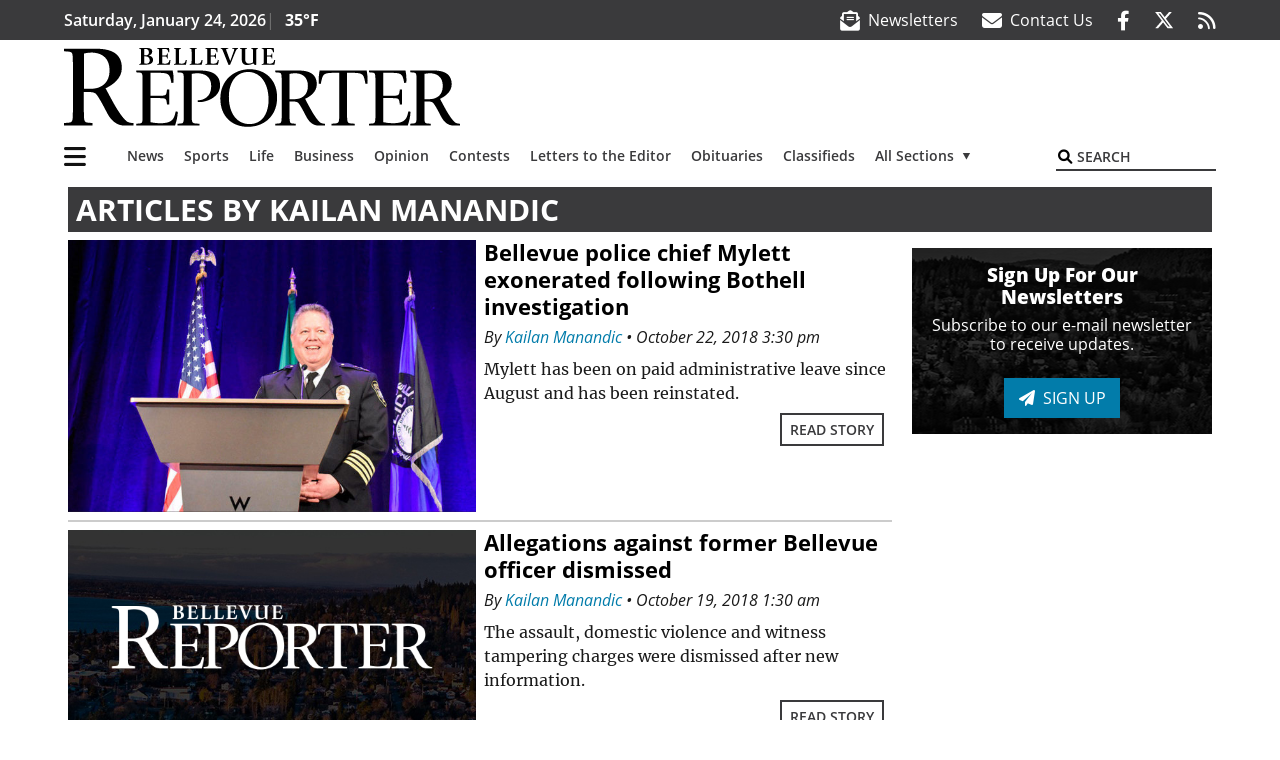

--- FILE ---
content_type: text/html; charset=UTF-8
request_url: https://www.bellevuereporter.com/author/kailan-manandic/page/2/
body_size: 29774
content:
<!DOCTYPE html>
<html lang="en-US" prefix="og: http://ogp.me/ns# fb: http://ogp.me/ns/fb#">
<head>
    <meta charset="UTF-8">
    <meta name="viewport" content="width=device-width, initial-scale=1, shrink-to-fit=no">
    <meta name="theme-color" content="#00aeef"> <!--3a3a3c-->
        <link rel="profile" href="http://gmpg.org/xfn/11">
    <style>figure,header,nav,section{display:block}.col,.col-12,.col-lg-4,.col-lg-8,.col-md{position:relative;width:100%;padding-right:.25rem;padding-left:.25rem}figure,img,img.wp-post-image{max-width:100%;height:auto}@media (min-width:768px){.mb-md-0{margin-bottom:0!important}}:root{--mm-ocd-width:80%;--mm-ocd-min-width:200px;--mm-ocd-max-width:340px}:root{--mm-spn-item-height:36px;--mm-spn-item-indent:40px;--mm-spn-line-height:24px}:root{--blue:#007bff;--indigo:#6610f2;--purple:#6f42c1;--pink:#e83e8c;--red:#d32f3c;--orange:#fd7e14;--yellow:#ffc107;--green:#28a745;--teal:#20c997;--cyan:#17a2b8;--white:#fff;--gray:#666666;--gray-dark:#333333;--primary:#027caa;--secondary:#3a3a3c;--success:#28a745;--info:#17a2b8;--warning:#efa72e;--danger:#d32f3c;--light:#e5e5e5;--dark:#111111;--white:#fff;--red:#d32f3c;--breakpoint-xs:0;--breakpoint-sm:576px;--breakpoint-md:768px;--breakpoint-lg:992px;--breakpoint-xl:1200px;--font-family-sans-serif:"Open Sans",sans-serif;--font-family-monospace:SFMono-Regular,Menlo,Monaco,Consolas,"Liberation Mono","Courier New",monospace}*,::after,::before{box-sizing:border-box}html{font-family:sans-serif;line-height:1.15;-webkit-text-size-adjust:100%}article,figure,header,main,nav,section{display:block}body{margin:0;font-family:"Open Sans",sans-serif;font-size:1rem;font-weight:400;line-height:1.5;color:#1a1a1a;text-align:left;background-color:#fff}h3,h4{margin-top:0;margin-bottom:.5rem}p{margin-top:0;margin-bottom:1rem}ul{margin-top:0;margin-bottom:1rem}ul ul{margin-bottom:0}a{color:#027caa;text-decoration:none;background-color:transparent}figure{margin:0 0 1rem}img{vertical-align:middle;border-style:none}svg{overflow:hidden;vertical-align:middle}button{border-radius:0}button,input{margin:0;font-family:inherit;font-size:inherit;line-height:inherit}button,input{overflow:visible}button{text-transform:none}[type=button],[type=submit],button{-webkit-appearance:button}[type=button]::-moz-focus-inner,[type=submit]::-moz-focus-inner,button::-moz-focus-inner{padding:0;border-style:none}::-webkit-file-upload-button{font:inherit;-webkit-appearance:button}.h6,h3,h4{margin-bottom:.5rem;font-weight:500;line-height:1.2}h3{font-size:1.75rem}h4{font-size:1.5rem}.h6{font-size:1rem}.container{width:100%;padding-right:.25rem;padding-left:.25rem;margin-right:auto;margin-left:auto}@media (min-width:576px){.container{max-width:560px}}@media (min-width:768px){.container{max-width:740px}}@media (min-width:992px){.container{max-width:980px}}@media (min-width:1200px){.container{max-width:1160px}}.row{display:flex;flex-wrap:wrap;margin-right:-.25rem;margin-left:-.25rem}.col,.col-12,.col-lg-4,.col-lg-8,.col-md,.col-xl-6{position:relative;width:100%;padding-right:.25rem;padding-left:.25rem}.col{flex-basis:0;flex-grow:1;max-width:100%}.col-12{flex:0 0 100%;max-width:100%}.order-first{order:-1}@media (min-width:768px){.col-md{flex-basis:0;flex-grow:1;max-width:100%}}@media (min-width:992px){.col-lg-4{flex:0 0 33.33333333%;max-width:33.33333333%}.col-lg-8{flex:0 0 66.66666667%;max-width:66.66666667%}}@media (min-width:1200px){.col-xl-6{flex:0 0 50%;max-width:50%}}.btn{display:inline-block;font-weight:400;color:#1a1a1a;text-align:center;vertical-align:middle;background-color:transparent;border:2px solid transparent;padding:.375rem .8rem;font-size:1rem;line-height:1.5;border-radius:0}.btn-outline-secondary{color:#3a3a3c;border-color:#3a3a3c}.btn-sm{padding:.25rem .5rem;font-size:.875rem;line-height:1.5;border-radius:0}.collapse:not(.show){display:none}.dropdown{position:relative}.dropdown-toggle{white-space:nowrap}.dropdown-toggle::after{display:inline-block;margin-left:.255em;vertical-align:.255em;content:"";border-top:.3em solid;border-right:.3em solid transparent;border-bottom:0;border-left:.3em solid transparent}.dropdown-menu{position:absolute;top:100%;left:0;z-index:1000;display:none;float:left;min-width:10rem;padding:.5rem 0;margin:.125rem 0 0;font-size:1rem;color:#1a1a1a;text-align:left;list-style:none;background-color:#fff;background-clip:padding-box;border:2px solid rgba(0,0,0,.15)}.dropdown-item{display:block;width:100%;padding:.25rem 1.5rem;clear:both;font-weight:400;color:#1a1a1a;text-align:inherit;white-space:nowrap;background-color:transparent;border:0}.nav-link{display:block;padding:.5rem 1rem}.navbar{position:relative;display:flex;flex-wrap:wrap;align-items:center;justify-content:space-between;padding:.5rem 1rem}.navbar .container{display:flex;flex-wrap:wrap;align-items:center;justify-content:space-between}.navbar-brand{display:inline-block;padding-top:.3125rem;padding-bottom:.3125rem;margin-right:1rem;font-size:1.25rem;line-height:inherit;white-space:nowrap}.navbar-nav{display:flex;flex-direction:column;padding-left:0;margin-bottom:0;list-style:none}.navbar-nav .nav-link{padding-right:0;padding-left:0}.navbar-nav .dropdown-menu{position:static;float:none}.navbar-collapse{flex-basis:100%;flex-grow:1;align-items:center}.navbar-toggler{padding:.25rem .75rem;font-size:1.25rem;line-height:1;background-color:transparent;border:2px solid transparent}@media (max-width:1199.98px){.navbar-expand-xl>.container{padding-right:0;padding-left:0}}.navbar-light .navbar-nav .nav-link{color:#3a3a3c}.navbar-light .navbar-nav .active>.nav-link{color:#606063}.navbar-light .navbar-toggler{color:#3a3a3c;border-color:rgba(0,0,0,.1)}.bg-secondary{background-color:#3a3a3c!important}.rounded{border-radius:.25rem!important}.d-none{display:none!important}.d-block{display:block!important}.d-flex{display:flex!important}@media (min-width:768px){.d-md-block{display:block!important}}@media (min-width:992px){.d-lg-block{display:block!important}.d-lg-flex{display:flex!important}}@media (min-width:1200px){.navbar-expand-xl{flex-flow:row nowrap;justify-content:flex-start}.navbar-expand-xl .navbar-nav{flex-direction:row}.navbar-expand-xl .navbar-nav .dropdown-menu{position:absolute}.navbar-expand-xl .navbar-nav .nav-link{padding-right:.5rem;padding-left:.5rem}.navbar-expand-xl>.container{flex-wrap:nowrap}.navbar-expand-xl .navbar-collapse{display:flex!important;flex-basis:auto}.navbar-expand-xl .navbar-toggler{display:none}.d-xl-none{display:none!important}.d-xl-inline-block{display:inline-block!important}.d-xl-flex{display:flex!important}}.justify-content-between{justify-content:space-between!important}.align-items-center{align-items:center!important}.sr-only{position:absolute;width:1px;height:1px;padding:0;margin:-1px;overflow:hidden;clip:rect(0,0,0,0);white-space:nowrap;border:0}.w-100{width:100%!important}.mb-0{margin-bottom:0!important}.ml-0{margin-left:0!important}.mr-2{margin-right:.5rem!important}.mb-2{margin-bottom:.5rem!important}.my-3{margin-top:1rem!important}.mb-3,.my-3{margin-bottom:1rem!important}.py-0{padding-top:0!important}.px-0{padding-right:0!important}.py-0{padding-bottom:0!important}.pl-0,.px-0{padding-left:0!important}.pt-2,.py-2{padding-top:.5rem!important}.pr-2{padding-right:.5rem!important}.pb-2,.py-2{padding-bottom:.5rem!important}.px-gutter{padding-right:.25rem!important}.px-gutter{padding-left:.25rem!important}.ml-auto{margin-left:auto!important}@media (min-width:576px){.pr-sm-4{padding-right:1.5rem!important}}@media (min-width:768px){.mb-md-0{margin-bottom:0!important}.mb-md-2{margin-bottom:.5rem!important}}@media (min-width:992px){.mb-lg-0{margin-bottom:0!important}.pr-lg-3{padding-right:1rem!important}.text-lg-left{text-align:left!important}.text-lg-right{text-align:right!important}}.font-weight-bold{font-weight:700!important}.text-dark{color:#111!important}.wrapper{padding:.5rem 0}article img,figure,img,img.wp-post-image{max-width:100%;height:auto}a.skip-link{position:fixed;z-index:1000;top:0;right:0}.fab,.fas{-moz-osx-font-smoothing:grayscale;-webkit-font-smoothing:antialiased;display:var(--fa-display,inline-block);font-style:normal;font-variant:normal;line-height:1;text-rendering:auto}.fa-2x{font-size:2em}.fa-lg{font-size:1.25em;line-height:.05em;vertical-align:-.075em}.fa-bars::before{content:"\f0c9"}.fa-envelope::before{content:"\f0e0"}.fa-envelope-open-text::before{content:"\f658"}.fa-search::before{content:"\f002"}.fa-rss::before{content:"\f09e"}.fa-times::before{content:"\f00d"}.sr-only{position:absolute;width:1px;height:1px;padding:0;margin:-1px;overflow:hidden;clip:rect(0,0,0,0);white-space:nowrap;border-width:0}.sr-only-focusable:not(:focus){position:absolute;width:1px;height:1px;padding:0;margin:-1px;overflow:hidden;clip:rect(0,0,0,0);white-space:nowrap;border-width:0}:host,:root{--fa-font-solid:normal 900 1em/1 "Font Awesome 6 Pro"}.fas{font-family:"Font Awesome 6 Pro";font-weight:900}:host,:root{--fa-font-brands:normal 400 1em/1 "Font Awesome 6 Brands"}.fab{font-family:"Font Awesome 6 Brands";font-weight:400}.fa-facebook-f:before{content:"\f39e"}.fa-twitter:before{content:"\f099"}.category-label{padding:.5rem 1rem;background:#027caa;color:#fff!important;text-transform:uppercase;font-size:16px;text-align:center;z-index:2}.row__underline-light{position:relative;border-bottom:2px solid transparent}.row__underline-light::after{content:"";background:#3a3a3c;width:calc(100% - .5rem);height:2px;position:absolute;bottom:-2px;left:0;right:0;margin:0 auto}.row__underline-light::after{background:#ccc}.btn{text-transform:uppercase;font-weight:600}.grid-feature .horizontal-thumbnail{width:auto;height:100%}.grid-feature .vertical-thumbnail{width:100%;height:unset;align-self:center}.socials{display:inline}.socials a{margin-left:1.25rem}.socials.socials__header{display:none}.socials.socials__header a{color:#fff}.pub-logo{max-width:65%}.pub-logo svg .logo-path-a{fill:#000}.page-header{display:flex;width:100%;justify-content:flex-start;align-items:center;margin-bottom:.5rem;background:#3a3a3c}.page-header .page-title{font-size:30px;font-weight:700;color:#fff;padding:.5rem;text-transform:uppercase;line-height:29px}.entry-header .entry-title{font-weight:700;color:#000;margin-bottom:.25rem;display:block}.entry-header .entry-title a{font-size:22px;line-height:1.5rem;color:#000}.read-more{display:block;text-align:right;margin:0;font-family:"Open Sans",sans-serif}.read-more a{margin:0 .5rem .5rem 0}.post-thumbnail img{width:100%}.site-search{position:relative;padding:.5rem 0}.site-search .search__icon{position:absolute;left:0;padding:0 2px}.site-search .search__icon i:before{font-size:.9rem;color:#000}.site-search .search__input{border-top:0;border-right:0;border-bottom:2px solid #3a3a3c;border-left:0;padding-left:1.3rem;width:10rem}.site-search .search__input::-moz-placeholder{font-weight:600;color:#3a3a3c;text-transform:uppercase;opacity:1}.site-search .search__input:-ms-input-placeholder{font-weight:600;color:#3a3a3c;text-transform:uppercase;opacity:1}.site-search.mobile-search .search__icon i:before{font-size:1.33rem}.site-search.mobile-search .search__input{padding-left:2rem;width:100%}.homepage-latest{position:relative;margin-bottom:.5rem;color:#000}.homepage-latest a{color:#000}@media (min-width:768px){.category-label{padding:.25rem .75rem;font-size:14px}.grid-feature.grid-feature__big{aspect-ratio:844/567}.grid-feature__big img{position:absolute;height:100%;width:auto;max-width:initial}}@media (min-width:1200px){#primary.content-area.right-sidebar-active{max-width:852px}.grid-feature__big{height:567px}@supports (aspect-ratio:auto){.grid-feature__big{height:initial}}.pub-logo{max-width:100%}.latest-ad-col__big{flex:0 0 calc(728px + .5rem);max-width:calc(728px + .5rem)}}#main-menu{min-width:400px}#main-menu .menu-item{font-size:16px}.navbar-brand{margin-right:0}.navbar-toggler{padding:.75rem 1rem;font-size:1.25rem;line-height:1;border:none;border-radius:0;margin-left:auto;display:inline-block}.navbar-nav .menu-item:first-of-type>.nav-link{padding-left:0}.navbar-nav .nav-link{font-weight:600}#topNav{z-index:10;position:relative}#topNav .header-date{color:#fff;font-weight:600}@media (min-width:576px){.navbar-toggler{margin-right:15px}}@media (min-width:992px){.socials.socials__header{display:inline}.navbar-toggler{display:none}}#mmenuContainer{display:none}.mmenu-toggler{padding:.25rem .75rem;font-size:1.25rem;line-height:1;background-color:transparent;border:1px solid transparent;position:relative}#mmenuContainer .mmenu-toggler{display:block;padding:.25rem .75rem;margin-right:1.25rem;margin-left:auto;z-index:1;color:#027caa}#mmenuContainer a{border:1px solid transparent}.grid-feature{position:relative;display:flex;justify-content:center;align-items:start;margin-bottom:.5rem;aspect-ratio:6/5;overflow:hidden}.grid-feature:before{content:"";position:absolute;top:0;left:0;opacity:.05;width:100%;height:100%;background:#000;z-index:2}.grid-feature img{width:100%;height:auto;max-width:unset}.grid-feature .category-label{position:absolute;top:0;left:0;margin:.5rem}.grid-feature .grid-feature__link{position:absolute;top:0;left:0;width:100%;height:100%;z-index:3}.grid-feature__caption .read-more,.grid-feature__caption .understrap-read-more-link{display:none;visibility:hidden}@media (min-width:768px) and (max-width:991px){.grid-feature-col{flex:0 0 calc(187px + .5rem);max-width:calc(187px + .5rem)}.grid-style__layout_a .grid-feature__big{width:100%;height:358px}}@media (min-width:992px) and (max-width:1199px){.grid-feature-col{flex:0 0 calc(252px + .5rem);max-width:calc(252px + .5rem)}.grid-style__layout_a .grid-feature__big{width:100%;height:473px}}@media (min-width:1200px){.grid-feature-col{flex:0 0 calc(300px + .5rem);max-width:calc(300px + .5rem)}.grid-style__layout_a .grid-feature{width:300px;height:250px}.grid-style__layout_a .grid-feature__big{width:100%;height:567px}}.ai-container{width:100%;height:auto;background:#fff;display:flex;justify-content:center;align-items:center}</style>
    <link rel="stylesheet" href="https://www.bellevuereporter.com/wp-content/themes/momentous-spibel/css/child-theme.min.css?v=2.0.0" media="print" onload="this.media='all'" />
    <link rel="preload" href="https://www.bellevuereporter.com/wp-content/themes/momentous-spibel/fonts/fa-regular-400.woff2" as="font" type="font/woff2" crossorigin>
    <link rel="preload" href="https://www.bellevuereporter.com/wp-content/themes/momentous-spibel/fonts/fa-brands-400.woff2" as="font" type="font/woff2" crossorigin>
    <link rel="preload" href="https://www.bellevuereporter.com/wp-content/themes/momentous-spibel/fonts/fa-solid-900.woff2" as="font" type="font/woff2" crossorigin>
    <title>Kailan Manandic | Bellevue Reporter</title>
<meta name='robots' content='max-image-preview:large' />
	<style>img:is([sizes="auto" i], [sizes^="auto," i]) { contain-intrinsic-size: 3000px 1500px }</style>
	
<!-- This site is optimized with the Yoast SEO Premium plugin v6.2 - https://yoa.st/1yg?utm_content=6.2 -->
<meta name="description" content="Author profile of Kailan Manandic at Bellevue Reporter"/>
<meta name="robots" content="noindex,follow"/>
<link rel="canonical" href="https://www.bellevuereporter.com/author/kailan-manandic/page/2/" />
<link rel="prev" href="https://www.bellevuereporter.com/author/kailan-manandic/" />
<link rel="publisher" href="https://plus.google.com/u/0/b/115154225009872671319/115154225009872671319/posts"/>
<meta property="og:locale" content="en_US" />
<meta property="og:type" content="object" />
<meta property="og:title" content="Kailan Manandic | Bellevue Reporter" />
<meta property="og:url" content="https://www.bellevuereporter.com/author/kailan-manandic/page/2/" />
<meta property="og:site_name" content="Bellevue Reporter" />
<meta property="fb:admins" content="100002304548680" />
<meta property="og:image" content="http://spibel.wpengine.com/wp-content/themes/spibel/assets/images/logo-1200x630.png" />
<meta name="twitter:card" content="summary_large_image" />
<meta name="twitter:description" content="Author profile of Kailan Manandic at Bellevue Reporter" />
<meta name="twitter:title" content="Kailan Manandic | Bellevue Reporter" />
<meta name="twitter:site" content="@BelReporter" />
<meta name="twitter:image" content="http://spibel.wpengine.com/wp-content/themes/spibel/assets/images/logo-1200x630.png" />
<script type='application/ld+json'>{"@context":"http:\/\/schema.org","@type":"WebSite","@id":"#website","url":"https:\/\/www.bellevuereporter.com\/","name":"Bellevue Reporter","potentialAction":{"@type":"SearchAction","target":"https:\/\/www.bellevuereporter.com\/?s={search_term_string}","query-input":"required name=search_term_string"}}</script>
<script type='application/ld+json'>{"@context":"http:\/\/schema.org","@type":"Organization","url":"https:\/\/www.bellevuereporter.com\/author\/kailan-manandic\/","sameAs":["https:\/\/www.facebook.com\/BellevueReporter","https:\/\/plus.google.com\/u\/0\/b\/115154225009872671319\/115154225009872671319\/posts","https:\/\/twitter.com\/BelReporter"],"@id":"#organization","name":"Bellevue Reporter","logo":"http:\/\/spibel.wpengine.com\/wp-content\/themes\/spibel\/assets\/images\/logo-1200.png"}</script>
<!-- / Yoast SEO Premium plugin. -->

<link rel="alternate" type="application/rss+xml" title="Bellevue Reporter &raquo; Feed" href="https://www.bellevuereporter.com/feed/" />
<link rel="alternate" type="application/rss+xml" title="Bellevue Reporter &raquo; Comments Feed" href="https://www.bellevuereporter.com/comments/feed/" />
<link rel="alternate" type="application/rss+xml" title="Bellevue Reporter &raquo; Posts by Kailan Manandic Feed" href="https://www.bellevuereporter.com/author/kailan-manandic/feed/" />
<link rel='stylesheet' id='marketplace_section_styles-css' href='https://www.bellevuereporter.com/wp-content/plugins/marketplace-shortcode-block-momentous/css/marketplace.css?ver=6.8.3' type='text/css' media='all' />
<link rel='stylesheet' id='weather_bug_styles-css' href='https://www.bellevuereporter.com/wp-content/plugins/weather-bug-momentous/css/weather-bug.css?ver=6.8.3' type='text/css' media='all' />
<link rel='stylesheet' id='wp-block-library-css' href='https://www.bellevuereporter.com/wp-includes/css/dist/block-library/style.min.css?ver=6.8.3' type='text/css' media='all' />
<style id='classic-theme-styles-inline-css' type='text/css'>
/*! This file is auto-generated */
.wp-block-button__link{color:#fff;background-color:#32373c;border-radius:9999px;box-shadow:none;text-decoration:none;padding:calc(.667em + 2px) calc(1.333em + 2px);font-size:1.125em}.wp-block-file__button{background:#32373c;color:#fff;text-decoration:none}
</style>
<style id='global-styles-inline-css' type='text/css'>
:root{--wp--preset--aspect-ratio--square: 1;--wp--preset--aspect-ratio--4-3: 4/3;--wp--preset--aspect-ratio--3-4: 3/4;--wp--preset--aspect-ratio--3-2: 3/2;--wp--preset--aspect-ratio--2-3: 2/3;--wp--preset--aspect-ratio--16-9: 16/9;--wp--preset--aspect-ratio--9-16: 9/16;--wp--preset--color--black: #000000;--wp--preset--color--cyan-bluish-gray: #abb8c3;--wp--preset--color--white: #ffffff;--wp--preset--color--pale-pink: #f78da7;--wp--preset--color--vivid-red: #cf2e2e;--wp--preset--color--luminous-vivid-orange: #ff6900;--wp--preset--color--luminous-vivid-amber: #fcb900;--wp--preset--color--light-green-cyan: #7bdcb5;--wp--preset--color--vivid-green-cyan: #00d084;--wp--preset--color--pale-cyan-blue: #8ed1fc;--wp--preset--color--vivid-cyan-blue: #0693e3;--wp--preset--color--vivid-purple: #9b51e0;--wp--preset--gradient--vivid-cyan-blue-to-vivid-purple: linear-gradient(135deg,rgba(6,147,227,1) 0%,rgb(155,81,224) 100%);--wp--preset--gradient--light-green-cyan-to-vivid-green-cyan: linear-gradient(135deg,rgb(122,220,180) 0%,rgb(0,208,130) 100%);--wp--preset--gradient--luminous-vivid-amber-to-luminous-vivid-orange: linear-gradient(135deg,rgba(252,185,0,1) 0%,rgba(255,105,0,1) 100%);--wp--preset--gradient--luminous-vivid-orange-to-vivid-red: linear-gradient(135deg,rgba(255,105,0,1) 0%,rgb(207,46,46) 100%);--wp--preset--gradient--very-light-gray-to-cyan-bluish-gray: linear-gradient(135deg,rgb(238,238,238) 0%,rgb(169,184,195) 100%);--wp--preset--gradient--cool-to-warm-spectrum: linear-gradient(135deg,rgb(74,234,220) 0%,rgb(151,120,209) 20%,rgb(207,42,186) 40%,rgb(238,44,130) 60%,rgb(251,105,98) 80%,rgb(254,248,76) 100%);--wp--preset--gradient--blush-light-purple: linear-gradient(135deg,rgb(255,206,236) 0%,rgb(152,150,240) 100%);--wp--preset--gradient--blush-bordeaux: linear-gradient(135deg,rgb(254,205,165) 0%,rgb(254,45,45) 50%,rgb(107,0,62) 100%);--wp--preset--gradient--luminous-dusk: linear-gradient(135deg,rgb(255,203,112) 0%,rgb(199,81,192) 50%,rgb(65,88,208) 100%);--wp--preset--gradient--pale-ocean: linear-gradient(135deg,rgb(255,245,203) 0%,rgb(182,227,212) 50%,rgb(51,167,181) 100%);--wp--preset--gradient--electric-grass: linear-gradient(135deg,rgb(202,248,128) 0%,rgb(113,206,126) 100%);--wp--preset--gradient--midnight: linear-gradient(135deg,rgb(2,3,129) 0%,rgb(40,116,252) 100%);--wp--preset--font-size--small: 13px;--wp--preset--font-size--medium: 20px;--wp--preset--font-size--large: 36px;--wp--preset--font-size--x-large: 42px;--wp--preset--spacing--20: 0.44rem;--wp--preset--spacing--30: 0.67rem;--wp--preset--spacing--40: 1rem;--wp--preset--spacing--50: 1.5rem;--wp--preset--spacing--60: 2.25rem;--wp--preset--spacing--70: 3.38rem;--wp--preset--spacing--80: 5.06rem;--wp--preset--shadow--natural: 6px 6px 9px rgba(0, 0, 0, 0.2);--wp--preset--shadow--deep: 12px 12px 50px rgba(0, 0, 0, 0.4);--wp--preset--shadow--sharp: 6px 6px 0px rgba(0, 0, 0, 0.2);--wp--preset--shadow--outlined: 6px 6px 0px -3px rgba(255, 255, 255, 1), 6px 6px rgba(0, 0, 0, 1);--wp--preset--shadow--crisp: 6px 6px 0px rgba(0, 0, 0, 1);}:where(.is-layout-flex){gap: 0.5em;}:where(.is-layout-grid){gap: 0.5em;}body .is-layout-flex{display: flex;}.is-layout-flex{flex-wrap: wrap;align-items: center;}.is-layout-flex > :is(*, div){margin: 0;}body .is-layout-grid{display: grid;}.is-layout-grid > :is(*, div){margin: 0;}:where(.wp-block-columns.is-layout-flex){gap: 2em;}:where(.wp-block-columns.is-layout-grid){gap: 2em;}:where(.wp-block-post-template.is-layout-flex){gap: 1.25em;}:where(.wp-block-post-template.is-layout-grid){gap: 1.25em;}.has-black-color{color: var(--wp--preset--color--black) !important;}.has-cyan-bluish-gray-color{color: var(--wp--preset--color--cyan-bluish-gray) !important;}.has-white-color{color: var(--wp--preset--color--white) !important;}.has-pale-pink-color{color: var(--wp--preset--color--pale-pink) !important;}.has-vivid-red-color{color: var(--wp--preset--color--vivid-red) !important;}.has-luminous-vivid-orange-color{color: var(--wp--preset--color--luminous-vivid-orange) !important;}.has-luminous-vivid-amber-color{color: var(--wp--preset--color--luminous-vivid-amber) !important;}.has-light-green-cyan-color{color: var(--wp--preset--color--light-green-cyan) !important;}.has-vivid-green-cyan-color{color: var(--wp--preset--color--vivid-green-cyan) !important;}.has-pale-cyan-blue-color{color: var(--wp--preset--color--pale-cyan-blue) !important;}.has-vivid-cyan-blue-color{color: var(--wp--preset--color--vivid-cyan-blue) !important;}.has-vivid-purple-color{color: var(--wp--preset--color--vivid-purple) !important;}.has-black-background-color{background-color: var(--wp--preset--color--black) !important;}.has-cyan-bluish-gray-background-color{background-color: var(--wp--preset--color--cyan-bluish-gray) !important;}.has-white-background-color{background-color: var(--wp--preset--color--white) !important;}.has-pale-pink-background-color{background-color: var(--wp--preset--color--pale-pink) !important;}.has-vivid-red-background-color{background-color: var(--wp--preset--color--vivid-red) !important;}.has-luminous-vivid-orange-background-color{background-color: var(--wp--preset--color--luminous-vivid-orange) !important;}.has-luminous-vivid-amber-background-color{background-color: var(--wp--preset--color--luminous-vivid-amber) !important;}.has-light-green-cyan-background-color{background-color: var(--wp--preset--color--light-green-cyan) !important;}.has-vivid-green-cyan-background-color{background-color: var(--wp--preset--color--vivid-green-cyan) !important;}.has-pale-cyan-blue-background-color{background-color: var(--wp--preset--color--pale-cyan-blue) !important;}.has-vivid-cyan-blue-background-color{background-color: var(--wp--preset--color--vivid-cyan-blue) !important;}.has-vivid-purple-background-color{background-color: var(--wp--preset--color--vivid-purple) !important;}.has-black-border-color{border-color: var(--wp--preset--color--black) !important;}.has-cyan-bluish-gray-border-color{border-color: var(--wp--preset--color--cyan-bluish-gray) !important;}.has-white-border-color{border-color: var(--wp--preset--color--white) !important;}.has-pale-pink-border-color{border-color: var(--wp--preset--color--pale-pink) !important;}.has-vivid-red-border-color{border-color: var(--wp--preset--color--vivid-red) !important;}.has-luminous-vivid-orange-border-color{border-color: var(--wp--preset--color--luminous-vivid-orange) !important;}.has-luminous-vivid-amber-border-color{border-color: var(--wp--preset--color--luminous-vivid-amber) !important;}.has-light-green-cyan-border-color{border-color: var(--wp--preset--color--light-green-cyan) !important;}.has-vivid-green-cyan-border-color{border-color: var(--wp--preset--color--vivid-green-cyan) !important;}.has-pale-cyan-blue-border-color{border-color: var(--wp--preset--color--pale-cyan-blue) !important;}.has-vivid-cyan-blue-border-color{border-color: var(--wp--preset--color--vivid-cyan-blue) !important;}.has-vivid-purple-border-color{border-color: var(--wp--preset--color--vivid-purple) !important;}.has-vivid-cyan-blue-to-vivid-purple-gradient-background{background: var(--wp--preset--gradient--vivid-cyan-blue-to-vivid-purple) !important;}.has-light-green-cyan-to-vivid-green-cyan-gradient-background{background: var(--wp--preset--gradient--light-green-cyan-to-vivid-green-cyan) !important;}.has-luminous-vivid-amber-to-luminous-vivid-orange-gradient-background{background: var(--wp--preset--gradient--luminous-vivid-amber-to-luminous-vivid-orange) !important;}.has-luminous-vivid-orange-to-vivid-red-gradient-background{background: var(--wp--preset--gradient--luminous-vivid-orange-to-vivid-red) !important;}.has-very-light-gray-to-cyan-bluish-gray-gradient-background{background: var(--wp--preset--gradient--very-light-gray-to-cyan-bluish-gray) !important;}.has-cool-to-warm-spectrum-gradient-background{background: var(--wp--preset--gradient--cool-to-warm-spectrum) !important;}.has-blush-light-purple-gradient-background{background: var(--wp--preset--gradient--blush-light-purple) !important;}.has-blush-bordeaux-gradient-background{background: var(--wp--preset--gradient--blush-bordeaux) !important;}.has-luminous-dusk-gradient-background{background: var(--wp--preset--gradient--luminous-dusk) !important;}.has-pale-ocean-gradient-background{background: var(--wp--preset--gradient--pale-ocean) !important;}.has-electric-grass-gradient-background{background: var(--wp--preset--gradient--electric-grass) !important;}.has-midnight-gradient-background{background: var(--wp--preset--gradient--midnight) !important;}.has-small-font-size{font-size: var(--wp--preset--font-size--small) !important;}.has-medium-font-size{font-size: var(--wp--preset--font-size--medium) !important;}.has-large-font-size{font-size: var(--wp--preset--font-size--large) !important;}.has-x-large-font-size{font-size: var(--wp--preset--font-size--x-large) !important;}
:where(.wp-block-post-template.is-layout-flex){gap: 1.25em;}:where(.wp-block-post-template.is-layout-grid){gap: 1.25em;}
:where(.wp-block-columns.is-layout-flex){gap: 2em;}:where(.wp-block-columns.is-layout-grid){gap: 2em;}
:root :where(.wp-block-pullquote){font-size: 1.5em;line-height: 1.6;}
</style>
<link rel='stylesheet' id='wpba_front_end_styles-css' href='https://www.bellevuereporter.com/wp-content/plugins/wp-better-attachments/assets/css/wpba-frontend.css?ver=1.3.11' type='text/css' media='all' />
<link rel='stylesheet' id='megamenu-css' href='https://www.bellevuereporter.com/wp-content/uploads/maxmegamenu/style.css?ver=0e0ab4' type='text/css' media='all' />
<script type="text/javascript" src="https://www.bellevuereporter.com/wp-includes/js/jquery/jquery.min.js?ver=3.7.1" id="jquery-core-js"></script>
<script type="text/javascript" src="https://www.bellevuereporter.com/wp-includes/js/jquery/jquery-migrate.min.js?ver=3.4.1" id="jquery-migrate-js"></script>
<script type="text/javascript" id="ai-jquery-js-js-extra">
/* <![CDATA[ */
var ai_front = {"wp_ai":"6.8.3+2.6.1","insertion_before":"BEFORE","insertion_after":"AFTER","insertion_prepend":"PREPEND CONTENT","insertion_append":"APPEND CONTENT","insertion_replace_content":"REPLACE CONTENT","insertion_replace_element":"REPLACE ELEMENT","cancel":"Cancel","use":"Use","add":"Add","parent":"Parent","cancel_element_selection":"Cancel element selection","select_parent_element":"Select parent element","css_selector":"CSS selector","use_current_selector":"Use current selector","element":"ELEMENT","path":"PATH","selector":"SELECTOR","visible":"VISIBLE","hidden":"HIDDEN","automatically_placed":"Automatically placed by AdSense Auto ads code"};
/* ]]> */
</script>
<script type="text/javascript" src="https://www.bellevuereporter.com/wp-content/plugins/ad-inserter-pro/includes/js/ai-jquery.js?ver=6.8.3+2.6.1" id="ai-jquery-js-js"></script>
<script> // Script to refresh ads on an interval
    // Ad unit names to not refresh
    const gptDontRefresh = [
        'adunit0',
        'adUnit2',
        'adUnit11',
        'adUnit15',
        'new_300x600_2',
        'new_728x90_1',
        'new_970x250_1',
        'HI-CM'
    ]

    // How frequently should ads refresh
    const gptRefreshInterval = 30000 // 30 seconds

    // Check if the ad unit path of each ad matches a disallowed value to determine if the particular ad unit is allowed to refresh
    function gptAllowRefresh(value) {
        let adPath = value.getAdUnitPath()
        let allowRefresh = true;
        gptDontRefresh.forEach(function (e) {
            if (adPath.includes(e)) {
                allowRefresh = false
            }
        })
        return allowRefresh
    }

    // Use previous function to find and refresh only allowed ads on our pre-defined interval
    googletag.cmd.push(function() {
        const gptRefreshSlots = gptAdSlots.filter(gptAllowRefresh)
        window.setInterval(() => {
            gptRefreshSlots.forEach(ad => googletag.pubads().refresh([ad]))
        }, gptRefreshInterval)
    })
</script>
<!-- End DoubleClick for Publishers -->

<!-- Amazon UAM -->
<!-- Now in Amazon Plugin -->
<!-- End Amazon UAM -->
<script type="text/javascript" src="https://www.bellevuereporter.com/wp-content/plugins/soundpress-header-bidding-amzn/js/hb-amzn-uam.js" id="header-bidding-amzn-js"></script>
<script type="text/javascript" src="https://www.bellevuereporter.com/wp-content/plugins/wp-retina-2x/app/picturefill.min.js?ver=1735823225" id="wr2x-picturefill-js-js"></script>
<script defer type="text/javascript" src="https://www.bellevuereporter.com/wp-content/plugins/marketplace-shortcode-block-momentous/js/marketplace.js?ver=6.8.3" id="marketplace_section_script-defer-js"></script>
<link rel="https://api.w.org/" href="https://www.bellevuereporter.com/wp-json/" /><link rel="alternate" title="JSON" type="application/json" href="https://www.bellevuereporter.com/wp-json/wp/v2/users/565" /><link rel="EditURI" type="application/rsd+xml" title="RSD" href="https://www.bellevuereporter.com/xmlrpc.php?rsd" />
		<meta property="fb:pages" content="206123666028 " />
					<meta property="ia:markup_url" content="https://www.bellevuereporter.com/news/bellevue-police-chief-mylett-exonerated-following-bothell-investigation/?ia_markup=1" />
			<!-- Google Tag Manager -->
<script>(function(w,d,s,l,i){w[l]=w[l]||[];w[l].push({'gtm.start':
new Date().getTime(),event:'gtm.js'});var f=d.getElementsByTagName(s)[0],
j=d.createElement(s),dl=l!='dataLayer'?'&l='+l:'';j.async=true;j.src=
'https://www.googletagmanager.com/gtm.js?id='+i+dl;f.parentNode.insertBefore(j,f);
})(window,document,'script','dataLayer','GTM-NDKHNZ4');</script>
<!-- End Google Tag Manager -->

<!-- Google Tag Manager -->
<script>(function(w,d,s,l,i){w[l]=w[l]||[];w[l].push({'gtm.start':
new Date().getTime(),event:'gtm.js'});var f=d.getElementsByTagName(s)[0],
j=d.createElement(s),dl=l!='dataLayer'?'&l='+l:'';j.async=true;j.src=
'https://www.googletagmanager.com/gtm.js?id='+i+dl;f.parentNode.insertBefore(j,f);
})(window,document,'script','dataLayer','GTM-5GL4CRL');</script>
<!-- End Google Tag Manager -->



<!-- Outbrain Script -->
<!--<script type="text/javascript" async="async" src="//widgets.outbrain.com/outbrain.js"></script>-->

<!-- JW Player -->
<script src="https://cdn.jwplayer.com/libraries/NOZVn4NA.js"></script>

<!-- Automatad -->
<!--<script type="text/javascript" src="https://go.automatad.com/geo/Gr3mYC/afihbs.js" async></script>-->

<!-- Next Millenium -->
<!--<script async src="https://powerad.ai/108978841253325/script.js"></script>-->

<script type='text/javascript'>
$(window).load(function(){
  Foundation.reInit('equalizer');
});
</script>

<script type='text/javascript'>
//If an ad iframe does not load, hide div. Horizontal divs have extra markup that DFP collapse divs doesn't hide
jQuery( document ).ready(function() {
   if ( jQuery( ".horizontal iframe" ).length ==0 ) {
     jQuery('.gpt-ad').hide();
} 
});
</script>

<script type='text/javascript'>
$(document).ready(function(){
	if ( $( ".home" ).length ) {
		$(".affinity-menu ul li").delay(1000).animate({"opacity": "1"}, 200);
	} else {
		$( ".affinity-menu ul li" ).addClass( "enabled" );
	}
});
</script>

<!-- Don't delete for now.
<script type='text/javascript'>
function thirty_pc() {
    var height = $(window).height();
    var thirtypc = (60 * height) / 100;
    thirtypc = parseInt(thirtypc) + 'px';
    $("ul.dropdown.menu.submenu.is-dropdown-submenu.first-sub.vertical").first().css({'max-height':thirtypc});
}
$(document).ready(function() {
    thirty_pc();
    $(window).bind('resize', thirty_pc);
});
</script>
-->

<!-- AM: Not sure what these are used for -->
<script type='text/javascript'>var _sf_startpt=(new Date()).getTime()</script>

<script type='text/javascript'>
// Add Foundation classes to entry-content tables to enable special features.
jQuery(document).ready(function() {
  $('.entry-content table, .entry-content p table').addClass('hover');
});
</script>

<!-- Facebook Pixel Code -->
<script>
  !function(f,b,e,v,n,t,s)
  {if(f.fbq)return;n=f.fbq=function(){n.callMethod?
  n.callMethod.apply(n,arguments):n.queue.push(arguments)};
  if(!f._fbq)f._fbq=n;n.push=n;n.loaded=!0;n.version='2.0';
  n.queue=[];t=b.createElement(e);t.async=!0;
  t.src=v;s=b.getElementsByTagName(e)[0];
  s.parentNode.insertBefore(t,s)}(window, document,'script',
  'https://connect.facebook.net/en_US/fbevents.js');
  fbq('init', '1847949945485914');
  fbq('track', 'PageView');
</script>
<noscript><img height="1" width="1" style="display:none"
  src="https://www.facebook.com/tr?id=1847949945485914&ev=PageView&noscript=1"
/></noscript>
<!-- End Facebook Pixel Code -->


<!-- Start Marfeel Code -->
<script type="text/javascript">
!function(){"use strict";function e(e){var t=!(arguments.length>1&&void 0!==arguments[1])||arguments[1],c=document.createElement("script");c.src=e,t?c.type="module":(c.async=!0,c.type="text/javascript",c.setAttribute("nomodule",""));var n=document.getElementsByTagName("script")[0];n.parentNode.insertBefore(c,n)}!function(t,c){!function(t,c,n){var a,o,r;n.accountId=c,null!==(a=t.marfeel)&&void 0!==a||(t.marfeel={}),null!==(o=(r=t.marfeel).cmd)&&void 0!==o||(r.cmd=[]),t.marfeel.config=n;var i="https://sdk.mrf.io/statics";e("".concat(i,"/marfeel-sdk.js?id=").concat(c),!0),e("".concat(i,"/marfeel-sdk.es5.js?id=").concat(c),!1)}(t,c,arguments.length>2&&void 0!==arguments[2]?arguments[2]:{})}(window,7739,{} /* Config */)}();
</script>
<!-- End Marfeel Code -->

<!-- This site is optimized with the Schema plugin v1.7.9.6 - http://schema.press -->
<script type="application/ld+json">{"@context":"http:\/\/schema.org","@type":"Person","name":"Kailan Manandic"}</script>


<!-- Google Analytics -->
<script async src="https://www.googletagmanager.com/gtag/js?id=UA-52608-25"></script>
<script>
  window.dataLayer = window.dataLayer || [];
  function gtag(){dataLayer.push(arguments);}
  gtag('js', new Date());

  gtag('config','UA-52608-25');
  gtag('config','UA-109002081-1');
  gtag('config','UA-109002081-5');
  gtag('config','UA-109002081-2');
</script>
<!-- End Google Analytics -->
<!-- Google Analytics Event elements -->
<script type='text/javascript'>
  $(document).ready(function(){
    $("ul.dropdown.menu:first-child > li > a.search").click(function(){
      gtag('event', 'Click', {'event_category': 'Main Navigation', 'event_label': 'Search Button'});
    });
    $("a.pub-logo-large").click(function(){
      gtag('event', 'Click', {'event_category': 'Main Navigation', 'event_label': 'Header Logo'});
    });
    $("ul.subscriber-tools li:first-child a").click(function(){
      gtag('event', 'Click', {'event_category': 'Main Navigation', 'event_label': 'Subscribe Button'});
    });
  });
</script>
<!-- End Event elements -->
<meta name="mobile-web-app-capable" content="yes">
<meta name="apple-mobile-web-app-capable" content="yes">
<meta name="apple-mobile-web-app-title" content="Bellevue Reporter - Your local homepage.">
<link rel="icon" href="https://www.bellevuereporter.com/wp-content/uploads/2022/07/cropped-favicon-32x32.png" sizes="32x32" />
<link rel="icon" href="https://www.bellevuereporter.com/wp-content/uploads/2022/07/cropped-favicon-192x192.png" sizes="192x192" />
<link rel="apple-touch-icon" href="https://www.bellevuereporter.com/wp-content/uploads/2022/07/cropped-favicon-180x180.png" />
<meta name="msapplication-TileImage" content="https://www.bellevuereporter.com/wp-content/uploads/2022/07/cropped-favicon-270x270.png" />
		<style type="text/css" id="wp-custom-css">
			@media (max-width: 991px) {
	#right-sidebar .widget_recent_entries {
		display: none;
	}
}

.fa-twitter:before {
  display:inline-block;
  font-size:inherit;
  width:1em;
  overflow:visible;
  vertical-align:-.125em;
  content: url("data:image/svg+xml,%3Csvg xmlns='http://www.w3.org/2000/svg' viewBox='0 0 512 512'%3E%3Cpath d='M389.2 48h70.6L305.6 224.2 487 464H345L233.7 318.6 106.5 464H35.8L200.7 275.5 26.8 48H172.4L272.9 180.9 389.2 48zM364.4 421.8h39.1L151.1 88h-42L364.4 421.8z'/%3E%3C/svg%3E") !important;
}
.socials .fa-twitter:before {
  content: url("data:image/svg+xml,%3Csvg xmlns='http://www.w3.org/2000/svg' viewBox='0 0 512 512'%3E%3Cpath fill='white' d='M389.2 48h70.6L305.6 224.2 487 464H345L233.7 318.6 106.5 464H35.8L200.7 275.5 26.8 48H172.4L272.9 180.9 389.2 48zM364.4 421.8h39.1L151.1 88h-42L364.4 421.8z'/%3E%3C/svg%3E") !important;
}
.socials.socials__footer .fa-twitter:before {
  content: url("data:image/svg+xml,%3Csvg xmlns='http://www.w3.org/2000/svg' viewBox='0 0 512 512'%3E%3Cpath d='M389.2 48h70.6L305.6 224.2 487 464H345L233.7 318.6 106.5 464H35.8L200.7 275.5 26.8 48H172.4L272.9 180.9 389.2 48zM364.4 421.8h39.1L151.1 88h-42L364.4 421.8z'/%3E%3C/svg%3E") !important;
}
.socials.socials__single a.twitter .fa-stack-2x {
  color: #000;
}
.socials.socials__single a.twitter:hover .fa-stack-2x,
.socials.socials__single a.twitter:focus .fa-stack-2x{
  color: #2e2e2e;
}		</style>
		<style type="text/css">/** Mega Menu CSS: fs **/</style>
<style>
.ai-viewports                 {--ai: 1;}
.ai-viewport-3                { display: none !important;}
.ai-viewport-2                { display: none !important;}
.ai-viewport-1                { display: inherit !important;}
.ai-viewport-0                { display: none !important;}
@media (min-width: 768px) and (max-width: 979px) {
.ai-viewport-1                { display: none !important;}
.ai-viewport-2                { display: inherit !important;}
}
@media (max-width: 767px) {
.ai-viewport-1                { display: none !important;}
.ai-viewport-3                { display: inherit !important;}
}
</style>
<!-- DoubleClick for Publishers -->
<script type='text/javascript'>
    var googletag = googletag || {};
    googletag.cmd = googletag.cmd || [];
    (function() {
        var gads = document.createElement('script');
        gads.async = true;
        gads.type = 'text/javascript';
        var useSSL = 'https:' == document.location.protocol;
        gads.src = (useSSL ? 'https:' : 'http:') +
            '//www.googletagservices.com/tag/js/gpt.js';
        var node = document.getElementsByTagName('script')[0];
        node.parentNode.insertBefore(gads, node);
    })();
</script>

<script type='text/javascript'>
    var gptAdSlots = [];
    googletag.cmd.push(function() {
        var mappingHorizontal = googletag.sizeMapping().
        addSize([1024, 0],[[970, 250],[970, 90], [728, 90], [970, 30]]).
        addSize([768, 0],[[728, 90], [320, 50], [320, 100], [300, 50]]).
        addSize([340, 0],[[320, 50], [320, 100], [300, 50]]).
        addSize([0, 0],[300, 50]).
        build();
        var mappingVertical = googletag.sizeMapping().
        addSize([1024, 0],[[300, 1050],[300, 600], [300, 250]]).
        addSize([320, 0],[[300, 600],[300, 250]]).
        addSize([0, 0],[300, 250]).
        build();
        var mappingFeatured = googletag.sizeMapping().
        addSize([1024, 0],[[300, 1050],[300, 600]]).
        addSize([320, 0],[[300, 600]]).
        addSize([0, 0],[300, 250]).
        build();
        var mappingHIPencil = googletag.sizeMapping().
        addSize([980, 0],[[970, 30],[970, 250]]).
        addSize([0, 0],[320, 50]).
        build();
        var mappingPollSponsor = googletag.sizeMapping().
        addSize([1024, 0],[[500, 200]]).
        addSize([0, 0],[300, 250]).
        build();
        var mappingLdrBrdOnly = googletag.sizeMapping().
        addSize([768, 0], [728, 90]).
        addSize([320, 0], [320, 50]).
        build();
        var mappingBillBrdOnly = googletag.sizeMapping().
        addSize([980, 0], [970, 250]).
        addSize([768, 0], [728, 90]).
        addSize([320, 0], [320, 50]).
        build();
        var mappingHorizontalSmall = googletag.sizeMapping().
        addSize([1024, 0], [728, 90]).
        addSize([768, 0],[[728, 90], [320, 50], [320, 100], [300, 50]]).
        addSize([340, 0],[[320, 50], [320, 100], [300, 50]]).
        addSize([0, 0],[320, 50]).
        build();

        gptAdSlots[0] = googletag.defineSlot('/22692889424/sp/adunit0', [[320, 50], [970, 30], [970, 250]], 'div-gpt-0').defineSizeMapping(mappingHIPencil).addService(googletag.pubads());
        gptAdSlots[1] = googletag.defineSlot('/22692889424/sp/adUnit1', [970, 90], 'div-gpt-1').defineSizeMapping(mappingHorizontal).addService(googletag.pubads());
        gptAdSlots[2] = googletag.defineSlot('/22692889424/sp/adUnit2', [[300, 1050],[300, 600], [300, 250]], 'div-gpt-2').defineSizeMapping(mappingFeatured).addService(googletag.pubads());
        gptAdSlots[3] = googletag.defineSlot('/22692889424/sp/adUnit3', [[728, 90],[320, 50], [320, 100], [300, 50]], 'div-gpt-3').defineSizeMapping(mappingHorizontalSmall).addService(googletag.pubads());
        gptAdSlots[4] = googletag.defineSlot('/22692889424/sp/adUnit4', [[300, 600], [300, 250]], 'div-gpt-4').defineSizeMapping(mappingVertical).addService(googletag.pubads());
        gptAdSlots[5] = googletag.defineSlot('/22692889424/sp/adUnit5', [[728, 90],[320, 50], [320, 100], [300, 50]], 'div-gpt-5').defineSizeMapping(mappingLdrBrdOnly).addService(googletag.pubads());
        gptAdSlots[6] = googletag.defineSlot('/22692889424/sp/adUnit6', [[300, 1050],[300, 600], [300, 250]], 'div-gpt-6').defineSizeMapping(mappingVertical).addService(googletag.pubads());
        gptAdSlots[7] = googletag.defineSlot('/22692889424/sp/adUnit7', [[728, 90],[320, 50], [320, 100], [300, 50]], 'div-gpt-7').defineSizeMapping(mappingLdrBrdOnly).addService(googletag.pubads());
        gptAdSlots[8] = googletag.defineSlot('/22692889424/sp/adUnit8', [[300, 1050],[300, 600], [300, 250]], 'div-gpt-8').defineSizeMapping(mappingVertical).addService(googletag.pubads());
        gptAdSlots[9] = googletag.defineSlot('/22692889424/sp/adUnit9', [[970, 250],[970, 90], [728, 90],[320, 50], [320, 100], [300, 50]], 'div-gpt-9').defineSizeMapping(mappingHorizontal).addService(googletag.pubads());
        gptAdSlots[10] = googletag.defineSlot('/22692889424/sp/adUnit10', [[300, 1050],[300, 600], [300, 250]], 'div-gpt-10').defineSizeMapping(mappingVertical).addService(googletag.pubads());
        gptAdSlots[11] = googletag.defineSlot('/22692889424/sp/adUnit11', [[728, 90],[320, 50], [320, 100], [300, 50]], 'div-gpt-11').defineSizeMapping(mappingLdrBrdOnly).addService(googletag.pubads());
        gptAdSlots[12] = googletag.defineSlot('/22692889424/sp/adUnit12', [[300, 1050],[300, 600], [300, 250]], 'div-gpt-12').defineSizeMapping(mappingVertical).addService(googletag.pubads());
        gptAdSlots[13] = googletag.defineSlot('/22692889424/sp/adUnit13', [[728, 90],[320, 50], [320, 100], [300, 50]], 'div-gpt-13').defineSizeMapping(mappingLdrBrdOnly).addService(googletag.pubads());
        gptAdSlots[14] = googletag.defineSlot('/22692889424/sp/adUnit14', [[300, 1050],[300, 600], [300, 250]], 'div-gpt-14').defineSizeMapping(mappingVertical).addService(googletag.pubads());
        gptAdSlots[15] = googletag.defineSlot('/22692889424/sp/adUnit15', [[970, 250],[970, 90], [728, 90],[320, 50], [320, 100], [300, 50]], 'div-gpt-15').defineSizeMapping(mappingHorizontal).addService(googletag.pubads());
        gptAdSlots[16] = googletag.defineSlot('/22692889424/sp/adunit100', [280, 100], 'div-gpt-ad-1470105203778-0').addService(googletag.pubads());
        gptAdSlots[17] = googletag.defineSlot('/22692889424/sp/adunit100', [280, 100], 'div-gpt-ad-1470105203778-1').addService(googletag.pubads());
        gptAdSlots[18] = googletag.defineSlot('/22692889424/sp/adunit100', [120, 100], 'div-gpt-ad-1470105203778-2').addService(googletag.pubads());
        gptAdSlots[19] = googletag.defineSlot('/22692889424/sp/adunit100', [120, 100], 'div-gpt-ad-1470105203778-3').addService(googletag.pubads());
        gptAdSlots[20] = googletag.defineSlot('/22692889424/sp/adunit101', [500, 200], 'div-gpt-20').defineSizeMapping(mappingPollSponsor).addService(googletag.pubads());
        gptAdSlots[21] = googletag.defineSlot('/22692889424/sp/adunit102', [1,1], 'div-gpt-102').addService(googletag.pubads());
        gptAdSlots[22] = googletag.defineSlot('/22692889424/sp/adunit31', [300, 250], 'div-gpt-31').addService(googletag.pubads());
        gptAdSlots[23] = googletag.defineSlot('/22692889424/sp/adunit32', [300, 250], 'div-gpt-32').addService(googletag.pubads());
        gptAdSlots[24] = googletag.defineSlot('/22692889424/sp/adunit33', [300, 250], 'div-gpt-33').addService(googletag.pubads());
        gptAdSlots[25] = googletag.defineSlot('/22692889424/sp/adunit34', [300, 250], 'div-gpt-34').addService(googletag.pubads());
        gptAdSlots[26] = googletag.defineSlot('/22692889424/sp/adunit35', [300, 250], 'div-gpt-35').addService(googletag.pubads());
        gptAdSlots[27] = googletag.defineSlot('/22692889424/sp/adunit36', [300, 250], 'div-gpt-36').addService(googletag.pubads());
        gptAdSlots[28] = googletag.defineSlot('/22692889424/sp/adunit37', [300, 250], 'div-gpt-37').addService(googletag.pubads());
        gptAdSlots[29] = googletag.defineSlot('/22692889424/sp/adunit38', [300, 250], 'div-gpt-38').addService(googletag.pubads());
        gptAdSlots[30] = googletag.defineSlot('/22692889424/sp/adunit39', [300, 250], 'div-gpt-39').addService(googletag.pubads());
        gptAdSlots[31] = googletag.defineSlot('/22692889424/sp/mobile_instory_1', [[300,250],[320,50]], 'div-gpt-mobile_instory_1').addService(googletag.pubads());
        gptAdSlots[32] = googletag.defineSlot('/22692889424/sp/mobile_instory_2', [[300,250],[320,50]], 'div-gpt-mobile_instory_2').addService(googletag.pubads());
        gptAdSlots[33] = googletag.defineSlot('/22692889424/sp/mobile_instory_3', [[300,250],[320,50]], 'div-gpt-mobile_instory_3').addService(googletag.pubads());
        googletag.defineSlot('/22692889424/sp/contest0', [[728, 90], [320, 50], [320, 100], [300, 50]], 'contest0').defineSizeMapping(mappingLdrBrdOnly).addService(googletag.pubads());
        googletag.defineSlot('/22692889424/sp/contest1', [[300, 250], [300, 1050], [300, 600]], 'contest1').addService(googletag.pubads());
googletag.defineSlot('/22692889424/sp/contest2', [[300, 250], [300, 1050], [300, 600]], 'contest2').addService(googletag.pubads());
googletag.defineSlot('/22692889424/sp/contest3', [[300, 250], [300, 1050], [300, 600]], 'contest3').addService(googletag.pubads());
googletag.defineSlot('/22692889424/sp/contest4', [[300, 250], [300, 1050], [300, 600]], 'contest4').addService(googletag.pubads());
        googletag.pubads().setTargeting('site', ['bellevuereporter.com']).setTargeting("pageUrl", [window.location.pathname]);

        googletag.pubads().collapseEmptyDivs();
        googletag.enableServices();
    });
</script>    <script>
        var $ = jQuery.noConflict();
    </script>
    <div class="loggedInStatus"></div>
</head>

<body class="archive paged author author-kailan-manandic author-565 wp-embed-responsive paged-2 author-paged-2 wp-theme-momentous wp-child-theme-momentous-spibel mega-menu-primary group-blog hfeed">
<div class="site" id="page">
    <!-- ******************* The Navbar Area ******************* -->
    <div id="wrapper-navbar" itemscope itemtype="http://schema.org/WebSite">

        <a class="skip-link sr-only sr-only-focusable" href="#content">Skip to content</a>

        <div id="topNav" class="bg-secondary position-lg-static d-none d-lg-flex w-100">

                        <div class="container">
                
                <div class="row py-2">
                    <div class="d-none d-lg-flex col-lg-4 text-lg-left mb-lg-0">
                        <span class="header-date">Friday, January 23, 2026</span> <div class="momentous-weather-bug-desktop-wrapper">
  <a class="weather-bug weather-bug-desktop" title="Current weather and forecast" href="/weather/">
    <img alt="" class="weather-bug-icon" src="https://www.accuweather.com/images/weathericons/33.svg"/>
    <span class="weather-bug-temperature">35°F</span>
  </a>
</div>
                    </div>
                    <div class="col-12 col-lg-8 d-flex align-items-center justify-content-between d-lg-block text-lg-right">
                        <div class="socials socials__header">
                            
                            <!--<a href="/subscribe/"><i class="fas fa-lg fa-newspaper mr-2"></i>Subscribe</a>-->
                            <a href="/newsletters/"><i class="fas fa-lg fa-envelope-open-text mr-2"></i>Newsletters</a>
                            <a href="/contact/"><i class="fas fa-lg fa-envelope mr-2"></i>Contact Us</a>

                                                            <a title="Find Us On Facebook" class="facebook" rel="noopener" target="_blank" href="https://www.facebook.com/BellevueReporter"><i class="fab fa-lg fa-facebook-f"></i></a>
	                        	                                                        <a title="Find Us On Twitter" class="twitter" rel="noopener" target="_blank" href="https://twitter.com/BelReporter/"><i class="fab fa-lg fa-twitter"></i></a>
	                        	                        	                        	                        	                                                        <a title="Access Our RSS Feed" class="rss" rel="noopener" target="_blank" href="/feed/"><i class="fas fa-lg fa-rss"></i></a>
	                                                </div>
                    </div>
                </div>

                <div class="d-none"> <!--Hides flash of unstyled while mmenu initializes-->
                    <div id="mmenuContainer">
                        <button id="mmenu-close" class="mmenu-toggler" type="button" aria-controls="navbarToggler" aria-expanded="false" aria-label="Close navigation">
                            <i class="fas fa-2x fa-times"></i>
                        </button>
                        <div id="navContainer" class="menu-primary-navigaton-container"><ul id="mobile-menu" class="menu"><li id="menu-item-51320" class="menu-item menu-item-type-post_type menu-item-object-page menu-item-51320"><a href="https://www.bellevuereporter.com/search/">Search</a></li>
<li id="menu-item-41" class="menu-item menu-item-type-post_type menu-item-object-page menu-item-41"><a href="https://www.bellevuereporter.com/newsletters/">Newsletters</a></li>
<li id="menu-item-48" class="menu-item menu-item-type-taxonomy menu-item-object-category menu-item-has-children menu-item-48"><a href="https://www.bellevuereporter.com/news/">News</a>
<ul class="sub-menu">
	<li id="menu-item-19208" class="menu-item menu-item-type-taxonomy menu-item-object-category menu-item-19208"><a href="https://www.bellevuereporter.com/news/">News</a></li>
	<li id="menu-item-30687" class="menu-item menu-item-type-taxonomy menu-item-object-category menu-item-30687"><a href="https://www.bellevuereporter.com/northwest/">Northwest</a></li>
	<li id="menu-item-19199" class="menu-item menu-item-type-post_type menu-item-object-page menu-item-19199"><a href="https://www.bellevuereporter.com/submit-story-idea/">Submit a Story Idea</a></li>
	<li id="menu-item-19197" class="menu-item menu-item-type-post_type menu-item-object-page menu-item-19197"><a href="https://www.bellevuereporter.com/submit-photo/">Submit a Photo</a></li>
	<li id="menu-item-19198" class="menu-item menu-item-type-post_type menu-item-object-page menu-item-19198"><a href="https://www.bellevuereporter.com/submit-press-release/">Submit a Press Release</a></li>
</ul>
</li>
<li id="menu-item-46" class="menu-item menu-item-type-taxonomy menu-item-object-category menu-item-has-children menu-item-46"><a href="https://www.bellevuereporter.com/business/">Business</a>
<ul class="sub-menu">
	<li id="menu-item-19206" class="menu-item menu-item-type-taxonomy menu-item-object-category menu-item-19206"><a href="https://www.bellevuereporter.com/business/">Business</a></li>
	<li id="menu-item-19202" class="menu-item menu-item-type-post_type menu-item-object-page menu-item-19202"><a href="https://www.bellevuereporter.com/submit-business-news/">Submit Business News</a></li>
</ul>
</li>
<li id="menu-item-50" class="menu-item menu-item-type-taxonomy menu-item-object-category menu-item-has-children menu-item-50"><a href="https://www.bellevuereporter.com/sports/">Sports</a>
<ul class="sub-menu">
	<li id="menu-item-19211" class="menu-item menu-item-type-taxonomy menu-item-object-category menu-item-19211"><a href="https://www.bellevuereporter.com/sports/">Sports</a></li>
	<li id="menu-item-19203" class="menu-item menu-item-type-post_type menu-item-object-page menu-item-19203"><a href="https://www.bellevuereporter.com/submit-sports-results/">Submit Sports Results</a></li>
</ul>
</li>
<li id="menu-item-62211" class="menu-item menu-item-type-post_type menu-item-object-page menu-item-62211"><a href="https://www.bellevuereporter.com/contests/">Contests</a></li>
<li id="menu-item-47" class="menu-item menu-item-type-taxonomy menu-item-object-category menu-item-has-children menu-item-47"><a href="https://www.bellevuereporter.com/life/">Life</a>
<ul class="sub-menu">
	<li id="menu-item-19207" class="menu-item menu-item-type-taxonomy menu-item-object-category menu-item-19207"><a href="https://www.bellevuereporter.com/life/">Life</a></li>
	<li id="menu-item-19200" class="menu-item menu-item-type-post_type menu-item-object-page menu-item-19200"><a href="https://www.bellevuereporter.com/submit-wedding-announcement/">Submit a Wedding Announcement</a></li>
	<li id="menu-item-19201" class="menu-item menu-item-type-post_type menu-item-object-page menu-item-19201"><a href="https://www.bellevuereporter.com/submit-engagement-announcement/">Submit an Engagement Announcement</a></li>
	<li id="menu-item-19195" class="menu-item menu-item-type-post_type menu-item-object-page menu-item-19195"><a href="https://www.bellevuereporter.com/submit-birth-announcement/">Submit a Birth Announcement</a></li>
</ul>
</li>
<li id="menu-item-49" class="menu-item menu-item-type-taxonomy menu-item-object-category menu-item-has-children menu-item-49"><a href="https://www.bellevuereporter.com/opinion/">Opinion</a>
<ul class="sub-menu">
	<li id="menu-item-19210" class="menu-item menu-item-type-taxonomy menu-item-object-category menu-item-19210"><a href="https://www.bellevuereporter.com/opinion/">Opinion</a></li>
	<li id="menu-item-54" class="menu-item menu-item-type-custom menu-item-object-custom menu-item-54"><a href="/letters">Letters</a></li>
	<li id="menu-item-19196" class="menu-item menu-item-type-post_type menu-item-object-page menu-item-19196"><a href="https://www.bellevuereporter.com/submit-letter/">Submit a Letter to the Editor</a></li>
</ul>
</li>
<li id="menu-item-19209" class="menu-item menu-item-type-taxonomy menu-item-object-category menu-item-has-children menu-item-19209"><a href="https://www.bellevuereporter.com/obituaries/">Obituaries</a>
<ul class="sub-menu">
	<li id="menu-item-19212" class="menu-item menu-item-type-taxonomy menu-item-object-category menu-item-19212"><a href="https://www.bellevuereporter.com/obituaries/">Obituaries</a></li>
	<li id="menu-item-19193" class="menu-item menu-item-type-post_type menu-item-object-page menu-item-19193"><a href="https://www.bellevuereporter.com/place-obituary/">Place an Obituary</a></li>
</ul>
</li>
<li id="menu-item-52" class="menu-item menu-item-type-custom menu-item-object-custom menu-item-has-children menu-item-52"><a href="https://sound.ipublishmarketplace.com/washington">Classifieds</a>
<ul class="sub-menu">
	<li id="menu-item-19213" class="menu-item menu-item-type-custom menu-item-object-custom menu-item-19213"><a href="https://sound.ipublishmarketplace.com/washington">Classifieds</a></li>
	<li id="menu-item-51" class="menu-item menu-item-type-custom menu-item-object-custom menu-item-51"><a href="https://sound.ipublishadportal.com/classifieds/washington/index.html">Place a Classified Ad</a></li>
	<li id="menu-item-19216" class="menu-item menu-item-type-custom menu-item-object-custom menu-item-19216"><a href="https://sound.ipublishmarketplace.com/washington/category/employment/">Employment</a></li>
	<li id="menu-item-19220" class="menu-item menu-item-type-custom menu-item-object-custom menu-item-19220"><a href="https://sound.ipublishmarketplace.com/washington/category/real-estate-rentals/">Real Estate</a></li>
	<li id="menu-item-19223" class="menu-item menu-item-type-custom menu-item-object-custom menu-item-19223"><a href="https://sound.ipublishmarketplace.com/washington/category/vehicles-transportation/">Transportation</a></li>
	<li id="menu-item-19224" class="menu-item menu-item-type-custom menu-item-object-custom menu-item-19224"><a href="http://www.wapublicnotices.com/">Legal Notices</a></li>
	<li id="menu-item-19192" class="menu-item menu-item-type-post_type menu-item-object-page menu-item-19192"><a href="https://www.bellevuereporter.com/place-legal-notice/">Place a Legal Notice</a></li>
</ul>
</li>
<li id="menu-item-66" class="menu-item menu-item-type-post_type menu-item-object-page menu-item-66"><a href="https://www.bellevuereporter.com/print-editions/">e-Editions</a></li>
<li id="menu-item-45" class="menu-item menu-item-type-post_type menu-item-object-page menu-item-has-children menu-item-45"><a href="https://www.bellevuereporter.com/about/">About Us</a>
<ul class="sub-menu">
	<li id="menu-item-43" class="menu-item menu-item-type-post_type menu-item-object-page menu-item-43"><a href="https://www.bellevuereporter.com/contact/">Contact Us</a></li>
	<li id="menu-item-28880" class="menu-item menu-item-type-post_type menu-item-object-page menu-item-28880"><a href="https://www.bellevuereporter.com/delivery-report/">Report a delivery issue</a></li>
	<li id="menu-item-42" class="menu-item menu-item-type-post_type menu-item-object-page menu-item-42"><a href="https://www.bellevuereporter.com/terms/">Terms of Use</a></li>
	<li id="menu-item-44" class="menu-item menu-item-type-post_type menu-item-object-page menu-item-44"><a href="https://www.bellevuereporter.com/privacy/">Privacy Policy</a></li>
</ul>
</li>
</ul></div>                    </div>
                </div>

                            </div><!-- .container -->
                </div>

        <div class="main-nav">
            <div id="logoSection">

                <div class="container">
                    <div class="row pt-2">
                        <div id="logoWrapper" class="siteLogo col d-flex align-items-center order-first pb-2 pr-2 pr-sm-4">
                            <a href="/" class="navbar-brand py-0 w-100 logo__dark">
			                    <div class="pub-logo no-lazy"><svg id="Layer_1" data-name="Layer 1" xmlns="http://www.w3.org/2000/svg" viewBox="0 0 500 100">
	<title>bel-logo.svg</title>
	<path class="logo-path-a" d="M888.48,363.54a34.66,34.66,0,0,1,6.63-.84c8.33,0,16.56,3.8,16.56,16.16,0,11.94-8.12,16.7-17.1,16.7h-6.09Zm-18,65.41h25.86v-2.32l-3.85-.32c-4.06-.42-4.06-.95-4.06-13.84v-14h4c2.24,0,4.91,0,6.62,1.37,1.39,1.17,3.85,5.18,6.63,10.36l4.27,8.14c3.21,5.81,8.12,10.56,15.17,10.56h8.23v-2.32a11.16,11.16,0,0,1-5.34-1.06c-2.67-1.48-7.37-7.71-11.86-15.64-2.89-5.07-6.41-11.83-8-14.79,5.88-2.75,14.75-8.56,14.75-18.39,0-16.06-14.32-17.54-24.47-17.54H870.53v2.32l3.85.32c4.16.42,4.16.95,4.16,13.84v36.78c0,12.89,0,13.42-4.16,13.84l-3.85.32Zm-52,0h48.94c1.82-5.81,3.21-10.78,3.53-17.54l-2.67-.42c-2.14,8.66-3.21,15-20.2,15a62.54,62.54,0,0,1-11.65-1.37V394.19H846c8.34,0,10.26.1,10.9,4.44l.54,3.59h2.77v-19h-2.77l-.54,3.59c-.64,4.33-2.56,4.44-10.9,4.44h-9.51V362.17h8.87c15.07,0,15.28,1.58,17.63,12.89l2.57-.42c0-.95.21-1.8.21-4.23a59.41,59.41,0,0,0-1.18-11.2h-46v2.32l3.85.32c4.16.42,4.16.95,4.16,13.84v36.78c0,12.89,0,13.42-4.16,13.84l-3.85.32Zm-47.44,0h29.59v-2.32l-3.84-.32c-6-.42-6-.95-6-13.84v-50.3h5.56c15.07,0,15.28,1.58,17.63,13.84h2.57c0-.42.21-3.28.21-4.65a72.16,72.16,0,0,0-1.18-12.15H756.09a72.16,72.16,0,0,0-1.18,12.15c0,1.37.21,4.23.21,4.65h2.57c2.35-12.26,2.56-13.84,17.63-13.84h5.56v50.3c0,12.89,0,13.42-5.88,13.84l-4,.32Zm-52.9-65.41a34.66,34.66,0,0,1,6.63-.84c8.33,0,16.56,3.8,16.56,16.16,0,11.94-8.12,16.7-17.1,16.7h-6.09ZM700.2,429h25.86v-2.32l-3.85-.32c-4.06-.42-4.06-.95-4.06-13.84v-14h4c2.25,0,4.92,0,6.63,1.37,1.39,1.17,3.85,5.18,6.63,10.36l4.27,8.14c3.21,5.81,8.12,10.56,15.17,10.56H763v-2.32a11.16,11.16,0,0,1-5.34-1.06c-2.67-1.48-7.37-7.71-11.86-15.64-2.89-5.07-6.41-11.83-8-14.79,5.88-2.75,14.75-8.56,14.75-18.39,0-16.06-14.32-17.54-24.47-17.54H700.2v2.32l3.84.32c4.17.42,4.17.95,4.17,13.84v36.78c0,12.89,0,13.42-4.17,13.84l-3.84.32ZM641.52,392.6c0-18.28,9-31.49,24.42-31.49,16.1,0,25.74,15.11,25.74,35.08,0,15.43-6.56,30.86-24,30.86-15.49,0-26.16-12.89-26.16-34.45m24.21,37.94c20.31,0,36.73-13.84,36.73-37.09,0-23.46-15.9-35.83-34.78-35.83-19.8,0-36.93,14.16-36.93,37s14.67,35.93,35,35.93M576.61,429h27.67v-2.32l-3.84-.32c-5.88-.42-5.88-.95-5.88-13.84V363.54a34.66,34.66,0,0,1,6.63-.84c9.61,0,18,3.8,18,16.16,0,16-12.28,18.07-16.88,18.07v2.33h1.82c10,0,26.28-6.66,26.28-21,0-17.44-15.81-19-26-19H576.61v2.32l3.84.32c4.17.42,4.17.95,4.17,13.84v36.78c0,12.89,0,13.42-4.17,13.84l-3.84.32Zm-52,0h48.94c1.81-5.81,3.2-10.78,3.52-17.54l-2.67-.42c-2.13,8.66-3.2,15-20.19,15a62.54,62.54,0,0,1-11.65-1.37V394.19H552c8.33,0,10.26.1,10.9,4.44l.53,3.59h2.78v-19h-2.78l-.53,3.59c-.64,4.33-2.57,4.44-10.9,4.44h-9.51V362.17h8.87c15.07,0,15.28,1.58,17.63,12.89l2.57-.42c0-.95.21-1.8.21-4.23a59.41,59.41,0,0,0-1.18-11.2h-46v2.32l3.84.32c4.17.42,4.17.95,4.17,13.84v36.78c0,12.89,0,13.42-4.17,13.84l-3.84.32Zm-66.16-91.27a48.08,48.08,0,0,1,9.25-1.18c11.63,0,23.11,5.31,23.11,22.56,0,16.66-11.33,23.3-23.86,23.3h-8.5ZM433.36,429h36.09v-3.24l-5.37-.44c-5.67-.59-5.67-1.33-5.67-19.32V386.49h5.52c3.13,0,6.86,0,9.24,1.91,1.94,1.63,5.37,7.23,9.25,14.45l6,11.36c4.48,8.11,11.33,14.74,21.18,14.74H521v-3.24a15.78,15.78,0,0,1-7.46-1.47c-3.73-2.07-10.29-10.77-16.55-21.83-4-7.08-8.95-16.51-11.18-20.64,8.2-3.84,20.57-11.95,20.57-25.66,0-22.41-20-24.48-34.14-24.48H433.36v3.25l5.37.44c5.82.59,5.82,1.33,5.82,19.32V406c0,18,0,18.73-5.82,19.32l-5.37.44Z" transform="translate(-433.36 -330.75)"/>
	<path class="logo-path-a" d="M683.2,351.84h15.7A22.16,22.16,0,0,0,700,346l-1.16-.22c-.65,2.39-1,4.85-5.85,4.85a13.81,13.81,0,0,1-3.26-.48v-8.53H692c2.68,0,3.17,0,3.4,1.41l.16,1h.84v-6.36h-.84l-.16,1.12c-.2,1.34-.65,1.38-3.53,1.38H689.7V332H692c3.4,0,4.46.07,5.3,4.13l1.16-.16a23.8,23.8,0,0,0-.38-5.18H683.2v.83l.78.1c1.52.35,1.52.19,1.52,3.8v11.63c0,3.61,0,3.51-1.52,3.8l-.78.1Zm-8.88.48a9,9,0,0,0,1.84-.42V335.45c0-3.17,0-3.55,1.52-3.77l.77-.1v-.83h-8.78v.83l.77.1c1.52.22,1.52.6,1.52,3.77V348.9a8.28,8.28,0,0,1-4.62,1.56c-3.88,0-5.23-2-5.23-6.45v-8.56c0-3.17,0-3.55,1.51-3.77l.78-.1v-.83h-8.79v.83l.78.1c1.52.22,1.52.6,1.52,3.77v10.09c0,3.29,1.06,6.78,6.91,6.78,4.17,0,6.85-1.95,7.43-1.95s.87.57,1.29,1.05Zm-33.18-.1a6.36,6.36,0,0,0,2-.38l6.07-15c1.2-2.94,1.87-4.7,3.2-5.05l.74-.19v-.83h-7.46v.83l1.39.22c.77.1,1.23.29,1.23.87a8.78,8.78,0,0,1-.59,2.14l-4.42,12.33h-.07l-4.81-13.07a6.31,6.31,0,0,1-.42-1.4c0-.58.55-.74,1.23-.87l1.39-.22v-.83h-9.44v.83l.81.22c1.29.42,1.36,1,2,2.56ZM612,351.84h15.7A22.16,22.16,0,0,0,628.8,346l-1.16-.22c-.65,2.39-1,4.85-5.85,4.85a13.81,13.81,0,0,1-3.26-.48v-8.53h2.32c2.68,0,3.17,0,3.4,1.41l.16,1h.84v-6.36h-.84l-.16,1.12c-.2,1.34-.65,1.38-3.53,1.38h-2.19V332h2.32c3.4,0,4.46.07,5.3,4.13l1.16-.16a23.8,23.8,0,0,0-.38-5.18H612v.83l.78.1c1.52.35,1.52.19,1.52,3.8v11.63c0,3.61,0,3.51-1.52,3.8l-.78.1Zm-19.83,0h15a22.79,22.79,0,0,0,1.13-5.82l-1.16-.22c-.94,2.65-1,4.82-5.53,4.82a13.58,13.58,0,0,1-3-.44v-14.8c0-3.1,0-3.48,1.52-3.7l.78-.1v-.83H592.2v.83l.77.1c1.52.22,1.52.6,1.52,3.7v11.73c0,3.64,0,3.51-1.52,3.8l-.77.1Zm-19.94,0h15a23.23,23.23,0,0,0,1.13-5.82l-1.17-.22c-.93,2.65-1,4.82-5.52,4.82a13.58,13.58,0,0,1-3-.44v-14.8c0-3.1,0-3.48,1.52-3.7l.77-.1v-.83h-8.79v.83l.78.1c1.52.22,1.52.6,1.52,3.7v11.73c0,3.64,0,3.51-1.52,3.8l-.78.1Zm-21.22,0h15.7a22.16,22.16,0,0,0,1.07-5.85l-1.17-.22c-.64,2.39-1,4.85-5.84,4.85a14,14,0,0,1-3.27-.48v-8.53h2.33c2.68,0,3.17,0,3.39,1.41l.16,1h.84v-6.36h-.84l-.16,1.12c-.19,1.34-.64,1.38-3.52,1.38h-2.2V332h2.33c3.39,0,4.46.07,5.3,4.13l1.16-.16a23.2,23.2,0,0,0-.39-5.18H551v.83l.78.1c1.51.35,1.51.19,1.51,3.8v11.63c0,3.61,0,3.51-1.51,3.8l-.78.1Zm-16.31-10.58h1.38c3.91,0,5.5,2.49,5.5,5s-1.3,4.34-4.27,4.34a7.43,7.43,0,0,1-2.61-.51Zm0-9.07a5.8,5.8,0,0,1,1.64-.23c2.49,0,4.2,1.51,4.2,4,0,3.45-2.19,4.12-4.65,4.12h-1.19Zm-6.5,19.65h8.4c4.82,0,9.18-1.35,9.18-6,0-3.93-3.46-5.21-5.46-5.5v-.06c1.71-.51,4.42-1.69,4.42-5.11,0-4.41-5.36-4.41-6.91-4.41h-9.63v.83l.78.1c1.52.28,1.52.19,1.52,3.73v11.7c0,3.61,0,3.48-1.52,3.8l-.78.1Z" transform="translate(-433.36 -330.75)"/>
</svg>
</div>                            </a>
                        </div>
                        <div class="weather-bug weather-bug-mobile">
  <a title="Current weather and forecast" href="/weather/">
    <img alt="" class="weather-bug-icon" src="https://www.accuweather.com/images/weathericons/33.svg"/>
    <div class="weather-bug-temperature">35°F</div>
  </a>
</div>

                        <div class="col-12 latest-ad-col__big header-banner ">
                            <div class="ai-container mb-0">
                              <div id="div-gpt-11" class="gpt-ad horizontal">
  <script type='text/javascript'>
  googletag.cmd.push(function() {  googletag.pubads().setTargeting('brand', ['MercerIslandReporter','BellevueReporter','IssaquahReporter','SnoqualmieValleyRecord','BellevueScene','EastKingCluster']).setTargeting('pin', ['bellevuereporter.com']); googletag.display('div-gpt-11'); });
  </script>
</div>                            </div>
                        </div>

                    </div>

                    <div class="row">
                        <nav id="desktopNavBar" class="navbar navbar-expand-xl navbar-light col d-xl-flex py-0 px-gutter">

                            <div class="container px-0">
                                <button id="mmenu-toggle" class="navbar-toggler rounded d-block ml-0 pl-0" aria-label="Open Menu">
                                    <span class="text-dark fas fa-lg fa-bars"></span>
                                </button>

                                <div class="d-xl-none ml-auto">
                                    <form class="site-search mobile-search" action="/" method="get">
                                        <button type="submit" class="search__icon" style="border: none; background: transparent;">
                                            <i class="fas fa-search fa-lg"></i><span class="sr-only">Submit search</span>
                                        </button>
                                        <input title="Search" id="topSearch" name="s" type="text" class="search__input" placeholder="Search">
                                    </form>
                                </div>
                                <!-- The WordPress Menu goes here -->
			                    <div id="mega-menu-wrap-primary" class="mega-menu-wrap"><div class="mega-menu-toggle"><div class="mega-toggle-blocks-left"></div><div class="mega-toggle-blocks-center"></div><div class="mega-toggle-blocks-right"><div class='mega-toggle-block mega-menu-toggle-animated-block mega-toggle-block-0' id='mega-toggle-block-0'><button aria-label="Toggle Menu" class="mega-toggle-animated mega-toggle-animated-slider" type="button" aria-expanded="false">
                  <span class="mega-toggle-animated-box">
                    <span class="mega-toggle-animated-inner"></span>
                  </span>
                </button></div></div></div><ul id="mega-menu-primary" class="mega-menu max-mega-menu mega-menu-horizontal mega-no-js" data-event="click" data-effect="fade_up" data-effect-speed="200" data-effect-mobile="disabled" data-effect-speed-mobile="0" data-panel-width="#desktopNavBar .container" data-mobile-force-width="false" data-second-click="go" data-document-click="collapse" data-vertical-behaviour="standard" data-breakpoint="768" data-unbind="true" data-mobile-state="collapse_all" data-mobile-direction="vertical" data-hover-intent-timeout="300" data-hover-intent-interval="100"><li class='mega-menu-item mega-menu-item-type-taxonomy mega-menu-item-object-category mega-align-bottom-left mega-menu-flyout mega-menu-item-51321' id='mega-menu-item-51321'><a class="mega-menu-link" href="https://www.bellevuereporter.com/news/" tabindex="0">News</a></li><li class='mega-menu-item mega-menu-item-type-taxonomy mega-menu-item-object-category mega-align-bottom-left mega-menu-flyout mega-menu-item-51322' id='mega-menu-item-51322'><a class="mega-menu-link" href="https://www.bellevuereporter.com/sports/" tabindex="0">Sports</a></li><li class='mega-menu-item mega-menu-item-type-taxonomy mega-menu-item-object-category mega-align-bottom-left mega-menu-flyout mega-menu-item-51323' id='mega-menu-item-51323'><a class="mega-menu-link" href="https://www.bellevuereporter.com/life/" tabindex="0">Life</a></li><li class='mega-menu-item mega-menu-item-type-taxonomy mega-menu-item-object-category mega-align-bottom-left mega-menu-flyout mega-menu-item-51324' id='mega-menu-item-51324'><a class="mega-menu-link" href="https://www.bellevuereporter.com/business/" tabindex="0">Business</a></li><li class='mega-menu-item mega-menu-item-type-taxonomy mega-menu-item-object-category mega-align-bottom-left mega-menu-flyout mega-menu-item-51325' id='mega-menu-item-51325'><a class="mega-menu-link" href="https://www.bellevuereporter.com/opinion/" tabindex="0">Opinion</a></li><li class='mega-menu-item mega-menu-item-type-post_type mega-menu-item-object-page mega-align-bottom-left mega-menu-flyout mega-menu-item-62212' id='mega-menu-item-62212'><a class="mega-menu-link" href="https://www.bellevuereporter.com/contests/" tabindex="0">Contests</a></li><li class='mega-menu-item mega-menu-item-type-taxonomy mega-menu-item-object-category mega-align-bottom-left mega-menu-flyout mega-menu-item-51327' id='mega-menu-item-51327'><a class="mega-menu-link" href="https://www.bellevuereporter.com/letters/" tabindex="0">Letters to the Editor</a></li><li class='mega-menu-item mega-menu-item-type-taxonomy mega-menu-item-object-category mega-align-bottom-left mega-menu-flyout mega-menu-item-51328' id='mega-menu-item-51328'><a class="mega-menu-link" href="https://www.bellevuereporter.com/obituaries/" tabindex="0">Obituaries</a></li><li class='mega-menu-item mega-menu-item-type-custom mega-menu-item-object-custom mega-align-bottom-left mega-menu-flyout mega-menu-item-51329' id='mega-menu-item-51329'><a target="_blank" class="mega-menu-link" href="https://sound.ipublishmarketplace.com/washington" tabindex="0">Classifieds</a></li><li class='mega-menu-item mega-menu-item-type-custom mega-menu-item-object-custom mega-menu-item-has-children mega-menu-megamenu mega-align-bottom-left mega-menu-grid mega-menu-item-51456' id='mega-menu-item-51456'><a class="mega-menu-link" href="#" aria-expanded="false" tabindex="0">All Sections<span class="mega-indicator"></span></a>
<ul class="mega-sub-menu">
<li class='mega-menu-row' id='mega-menu-51456-0'>
	<ul class="mega-sub-menu">
<li class='mega-menu-column mega-menu-columns-3-of-12' id='mega-menu-51456-0-0'>
		<ul class="mega-sub-menu">
<li class='mega-menu-item mega-menu-item-type-taxonomy mega-menu-item-object-category mega-menu-item-has-children mega-menu-item-51457' id='mega-menu-item-51457'><a class="mega-menu-link" href="https://www.bellevuereporter.com/news/">News<span class="mega-indicator"></span></a>
			<ul class="mega-sub-menu">
<li class='mega-menu-item mega-menu-item-type-taxonomy mega-menu-item-object-category mega-menu-item-51458' id='mega-menu-item-51458'><a class="mega-menu-link" href="https://www.bellevuereporter.com/news/">News</a></li><li class='mega-menu-item mega-menu-item-type-taxonomy mega-menu-item-object-category mega-menu-item-51459' id='mega-menu-item-51459'><a class="mega-menu-link" href="https://www.bellevuereporter.com/northwest/">Northwest</a></li><li class='mega-menu-item mega-menu-item-type-post_type mega-menu-item-object-page mega-menu-item-51460' id='mega-menu-item-51460'><a class="mega-menu-link" href="https://www.bellevuereporter.com/submit-story-idea/">Submit a Story Idea</a></li><li class='mega-menu-item mega-menu-item-type-post_type mega-menu-item-object-page mega-menu-item-51461' id='mega-menu-item-51461'><a class="mega-menu-link" href="https://www.bellevuereporter.com/submit-photo/">Submit a Photo</a></li><li class='mega-menu-item mega-menu-item-type-post_type mega-menu-item-object-page mega-menu-item-51462' id='mega-menu-item-51462'><a class="mega-menu-link" href="https://www.bellevuereporter.com/submit-press-release/">Submit a Press Release</a></li>			</ul>
</li><li class='mega-menu-item mega-menu-item-type-taxonomy mega-menu-item-object-category mega-menu-item-has-children mega-menu-item-51463' id='mega-menu-item-51463'><a class="mega-menu-link" href="https://www.bellevuereporter.com/business/">Business<span class="mega-indicator"></span></a>
			<ul class="mega-sub-menu">
<li class='mega-menu-item mega-menu-item-type-taxonomy mega-menu-item-object-category mega-menu-item-51464' id='mega-menu-item-51464'><a class="mega-menu-link" href="https://www.bellevuereporter.com/business/">Business</a></li><li class='mega-menu-item mega-menu-item-type-post_type mega-menu-item-object-page mega-menu-item-51465' id='mega-menu-item-51465'><a class="mega-menu-link" href="https://www.bellevuereporter.com/submit-business-news/">Submit Business News</a></li>			</ul>
</li>		</ul>
</li><li class='mega-menu-column mega-menu-columns-3-of-12' id='mega-menu-51456-0-1'>
		<ul class="mega-sub-menu">
<li class='mega-menu-item mega-menu-item-type-taxonomy mega-menu-item-object-category mega-menu-item-has-children mega-menu-item-51467' id='mega-menu-item-51467'><a class="mega-menu-link" href="https://www.bellevuereporter.com/sports/">Sports<span class="mega-indicator"></span></a>
			<ul class="mega-sub-menu">
<li class='mega-menu-item mega-menu-item-type-taxonomy mega-menu-item-object-category mega-menu-item-51497' id='mega-menu-item-51497'><a class="mega-menu-link" href="https://www.bellevuereporter.com/sports/">Sports</a></li><li class='mega-menu-item mega-menu-item-type-post_type mega-menu-item-object-page mega-menu-item-51466' id='mega-menu-item-51466'><a class="mega-menu-link" href="https://www.bellevuereporter.com/submit-sports-results/">Submit Sports Results</a></li>			</ul>
</li><li class='mega-menu-item mega-menu-item-type-taxonomy mega-menu-item-object-category mega-menu-item-has-children mega-menu-item-51468' id='mega-menu-item-51468'><a class="mega-menu-link" href="https://www.bellevuereporter.com/life/">Life<span class="mega-indicator"></span></a>
			<ul class="mega-sub-menu">
<li class='mega-menu-item mega-menu-item-type-taxonomy mega-menu-item-object-category mega-menu-item-51469' id='mega-menu-item-51469'><a class="mega-menu-link" href="https://www.bellevuereporter.com/life/">Life</a></li><li class='mega-menu-item mega-menu-item-type-post_type mega-menu-item-object-page mega-menu-item-51470' id='mega-menu-item-51470'><a class="mega-menu-link" href="https://www.bellevuereporter.com/submit-wedding-announcement/">Submit a Wedding Announcement</a></li><li class='mega-menu-item mega-menu-item-type-post_type mega-menu-item-object-page mega-menu-item-51471' id='mega-menu-item-51471'><a class="mega-menu-link" href="https://www.bellevuereporter.com/submit-engagement-announcement/">Submit an Engagement Announcement</a></li><li class='mega-menu-item mega-menu-item-type-post_type mega-menu-item-object-page mega-menu-item-51472' id='mega-menu-item-51472'><a class="mega-menu-link" href="https://www.bellevuereporter.com/submit-birth-announcement/">Submit a Birth Announcement</a></li><li class='mega-menu-item mega-menu-item-type-post_type mega-menu-item-object-page mega-menu-item-51473' id='mega-menu-item-51473'><a class="mega-menu-link" href="https://www.bellevuereporter.com/weather/">Weather</a></li>			</ul>
</li>		</ul>
</li><li class='mega-menu-column mega-menu-columns-3-of-12' id='mega-menu-51456-0-2'>
		<ul class="mega-sub-menu">
<li class='mega-menu-item mega-menu-item-type-taxonomy mega-menu-item-object-category mega-menu-item-has-children mega-menu-item-51474' id='mega-menu-item-51474'><a class="mega-menu-link" href="https://www.bellevuereporter.com/opinion/">Opinion<span class="mega-indicator"></span></a>
			<ul class="mega-sub-menu">
<li class='mega-menu-item mega-menu-item-type-taxonomy mega-menu-item-object-category mega-menu-item-51475' id='mega-menu-item-51475'><a class="mega-menu-link" href="https://www.bellevuereporter.com/opinion/">Opinion</a></li><li class='mega-menu-item mega-menu-item-type-taxonomy mega-menu-item-object-category mega-menu-item-51476' id='mega-menu-item-51476'><a class="mega-menu-link" href="https://www.bellevuereporter.com/letters/">Letters to the Editor</a></li><li class='mega-menu-item mega-menu-item-type-post_type mega-menu-item-object-page mega-menu-item-51477' id='mega-menu-item-51477'><a class="mega-menu-link" href="https://www.bellevuereporter.com/submit-letter/">Submit a Letter to the Editor</a></li>			</ul>
</li><li class='mega-menu-item mega-menu-item-type-taxonomy mega-menu-item-object-category mega-menu-item-has-children mega-menu-item-51481' id='mega-menu-item-51481'><a class="mega-menu-link" href="https://www.bellevuereporter.com/obituaries/">Obituaries<span class="mega-indicator"></span></a>
			<ul class="mega-sub-menu">
<li class='mega-menu-item mega-menu-item-type-post_type mega-menu-item-object-page mega-menu-item-51482' id='mega-menu-item-51482'><a class="mega-menu-link" href="https://www.bellevuereporter.com/place-obituary/">Place an Obituary</a></li>			</ul>
</li>		</ul>
</li><li class='mega-menu-column mega-menu-columns-3-of-12' id='mega-menu-51456-0-3'>
		<ul class="mega-sub-menu">
<li class='mega-menu-item mega-menu-item-type-custom mega-menu-item-object-custom mega-menu-item-has-children mega-menu-item-51483' id='mega-menu-item-51483'><a class="mega-menu-link" href="https://sound.ipublishmarketplace.com/washington">Classifieds<span class="mega-indicator"></span></a>
			<ul class="mega-sub-menu">
<li class='mega-menu-item mega-menu-item-type-custom mega-menu-item-object-custom mega-menu-item-51484' id='mega-menu-item-51484'><a class="mega-menu-link" href="https://sound.ipublishmarketplace.com/washington">Classifieds</a></li><li class='mega-menu-item mega-menu-item-type-custom mega-menu-item-object-custom mega-menu-item-51485' id='mega-menu-item-51485'><a class="mega-menu-link" href="https://sound.ipublishadportal.com/classifieds/washington/index.html">Place a Classified Ad</a></li><li class='mega-menu-item mega-menu-item-type-custom mega-menu-item-object-custom mega-menu-item-51486' id='mega-menu-item-51486'><a class="mega-menu-link" href="https://sound.ipublishmarketplace.com/washington/category/employment/">Employment</a></li><li class='mega-menu-item mega-menu-item-type-custom mega-menu-item-object-custom mega-menu-item-51487' id='mega-menu-item-51487'><a class="mega-menu-link" href="https://sound.ipublishmarketplace.com/washington/category/real-estate-rentals/">Real Estate</a></li><li class='mega-menu-item mega-menu-item-type-custom mega-menu-item-object-custom mega-menu-item-51488' id='mega-menu-item-51488'><a class="mega-menu-link" href="https://sound.ipublishmarketplace.com/washington/category/vehicles-transportation/">Transportation</a></li><li class='mega-menu-item mega-menu-item-type-custom mega-menu-item-object-custom mega-menu-item-51489' id='mega-menu-item-51489'><a class="mega-menu-link" href="http://www.wapublicnotices.com/">Legal Notices</a></li><li class='mega-menu-item mega-menu-item-type-post_type mega-menu-item-object-page mega-menu-item-51490' id='mega-menu-item-51490'><a class="mega-menu-link" href="https://www.bellevuereporter.com/place-legal-notice/">Place a Legal Notice</a></li>			</ul>
</li>		</ul>
</li>	</ul>
</li><li class='mega-menu-row mega-mega-footer mega-footer' id='mega-menu-51456-1'>
	<ul class="mega-sub-menu">
<li class='mega-menu-column mega-menu-columns-3-of-12' id='mega-menu-51456-1-0'>
		<ul class="mega-sub-menu">
<li class='mega-menu-item mega-menu-item-type-post_type mega-menu-item-object-page mega-menu-item-51495' id='mega-menu-item-51495'><a class="mega-menu-link" href="https://www.bellevuereporter.com/print-editions/">e-Editions</a></li>		</ul>
</li><li class='mega-menu-column mega-menu-columns-3-of-12' id='mega-menu-51456-1-1'>
		<ul class="mega-sub-menu">
<li class='mega-menu-item mega-menu-item-type-post_type mega-menu-item-object-page mega-menu-item-51330' id='mega-menu-item-51330'><a class="mega-menu-link" href="https://www.bellevuereporter.com/market/">Marketplace</a></li>		</ul>
</li><li class='mega-menu-column mega-menu-columns-3-of-12' id='mega-menu-51456-1-2'>
		<ul class="mega-sub-menu">
<li class='mega-menu-item mega-menu-item-type-post_type mega-menu-item-object-page mega-menu-item-51496' id='mega-menu-item-51496'><a class="mega-menu-link" href="https://www.bellevuereporter.com/newsletters/">Newsletters</a></li>		</ul>
</li><li class='mega-menu-column mega-menu-columns-3-of-12' id='mega-menu-51456-1-3'></li>	</ul>
</li></ul>
</li><li class="d-xl-inline-block ml-auto d-none">
<form class="site-search" action="/" method="get">
    <button type="submit" class="search__icon" style="border: none; background: transparent;">
        <i class="fas fa-search fa-lg"></i><span class="sr-only">Submit search</span>
    </button>
    <input title="Search" id="topSearch" name="s" type="text" class="search__input" placeholder="Search">
</form>
</li></ul></div>                            </div>

                        </nav><!-- .site-navigation -->
                    </div>
                </div>

            </div>

        </div>

    </div><!-- #wrapper-navbar end -->


<div class="wrapper main-content-wrapper" id="author-wrapper">

    <div class="container" id="content" tabindex="-1">

        <div class="row mx-0">

            <div class="col-12">
                <header class="page-header author-header">
                  
                    <!--<h1></h1>-->

                                        <img class="lazyload" data-src="https://secure.gravatar.com/avatar/7a650d5c7c3d0ed279feb233206f606cf49a622764737a7d1670dcfa12d3cbb7?s=96&d=mm&r=g"/>
                  
                    <span class="page-title">Articles by Kailan Manandic</span>

                </header><!-- .page-header -->


            </div>

            <!-- Do the left sidebar check -->
          

<div class="col-md pr-lg-3 content-area right-sidebar-active" id="primary">

            <main class="site-main" id="main">
              
              

                                
                  
<article class="post-33831 post type-post status-publish format-standard has-post-thumbnail hentry category-home category-news" id="post-33831">

    <div class="row row__underline-light mb-2">

        <div class="col-12 col-xl-6 mb-3 mb-md-2">
            <a href="https://www.bellevuereporter.com/news/bellevue-police-chief-mylett-exonerated-following-bothell-investigation/" class="post-thumbnail">
                <img src="https://www.bellevuereporter.com/wp-content/plugins/lazy-load/images/1x1.trans.gif" data-lazy-src="https://www.bellevuereporter.com/wp-content/uploads/2018/10/14076425_web1_T-SteveMylett-BKN-181026.jpg" width="450" height="300" class="attachment-archive size-archive wp-post-image" alt="Bellevue police chief Mylett exonerated following Bothell investigation" decoding="async" fetchpriority="high" srcset="https://www.bellevuereporter.com/wp-content/uploads/2018/10/14076425_web1_T-SteveMylett-BKN-181026.jpg 1302w, https://www.bellevuereporter.com/wp-content/uploads/2018/10/14076425_web1_T-SteveMylett-BKN-181026-300x200.jpg 300w, https://www.bellevuereporter.com/wp-content/uploads/2018/10/14076425_web1_T-SteveMylett-BKN-181026-1024x683.jpg 1024w, https://www.bellevuereporter.com/wp-content/uploads/2018/10/14076425_web1_T-SteveMylett-BKN-181026-640x427.jpg 640w, https://www.bellevuereporter.com/wp-content/uploads/2018/10/14076425_web1_T-SteveMylett-BKN-181026-1200x800.jpg 1200w" sizes="(max-width: 450px) 100vw, 450px"><noscript><img width="450" height="300" src="https://www.bellevuereporter.com/wp-content/uploads/2018/10/14076425_web1_T-SteveMylett-BKN-181026.jpg" class="attachment-archive size-archive wp-post-image" alt="Bellevue police chief Mylett exonerated following Bothell investigation" decoding="async" fetchpriority="high" srcset="https://www.bellevuereporter.com/wp-content/uploads/2018/10/14076425_web1_T-SteveMylett-BKN-181026.jpg 1302w, https://www.bellevuereporter.com/wp-content/uploads/2018/10/14076425_web1_T-SteveMylett-BKN-181026-300x200.jpg 300w, https://www.bellevuereporter.com/wp-content/uploads/2018/10/14076425_web1_T-SteveMylett-BKN-181026-1024x683.jpg 1024w, https://www.bellevuereporter.com/wp-content/uploads/2018/10/14076425_web1_T-SteveMylett-BKN-181026-640x427.jpg 640w, https://www.bellevuereporter.com/wp-content/uploads/2018/10/14076425_web1_T-SteveMylett-BKN-181026-1200x800.jpg 1200w" sizes="(max-width: 450px) 100vw, 450px" /></noscript>            </a>
        </div>
        <div class="col-12 col-xl-6">
            <header class="entry-header">

                
                <span class="entry-title"><a href="https://www.bellevuereporter.com/news/bellevue-police-chief-mylett-exonerated-following-bothell-investigation/" rel="bookmark">Bellevue police chief Mylett exonerated following Bothell investigation</a></span>


                
                    <div class="entry-meta">
	                                <div class="latest-by">
                By
				                    <a href="https://www.bellevuereporter.com/author/kailan-manandic/">Kailan Manandic</a> • October 22, 2018 3:30 pm				            </div>
		                    </div><!-- .entry-meta -->

                
            </header><!-- .entry-header -->

            <div class="entry-content">

                <p>Mylett has been on paid administrative leave since August and has been reinstated.</p>
<p class="read-more"><a class="btn btn-sm btn-outline-secondary understrap-read-more-link" href="https://www.bellevuereporter.com/news/bellevue-police-chief-mylett-exonerated-following-bothell-investigation/">Read Story</a></p>

            </div><!-- .entry-content -->

        </div>

    </div>

</article><!-- #post-## -->

                
                  
<article class="post-33809 post type-post status-publish format-standard hentry category-home category-news" id="post-33809">

    <div class="row row__underline-light mb-2">

        <div class="col-12 col-xl-6 mb-3 mb-md-2">
            <a href="https://www.bellevuereporter.com/news/allegations-against-former-bellevue-officer-dismissed/" class="post-thumbnail">
                                    <img src="https://www.bellevuereporter.com/wp-content/themes/momentous-spibel/img/default-archive.jpg" alt="Allegations against former Bellevue officer dismissed" />
                            </a>
        </div>
        <div class="col-12 col-xl-6">
            <header class="entry-header">

                
                <span class="entry-title"><a href="https://www.bellevuereporter.com/news/allegations-against-former-bellevue-officer-dismissed/" rel="bookmark">Allegations against former Bellevue officer dismissed</a></span>


                
                    <div class="entry-meta">
	                                <div class="latest-by">
                By
				                    <a href="https://www.bellevuereporter.com/author/kailan-manandic/">Kailan Manandic</a> • October 19, 2018 1:30 am				            </div>
		                    </div><!-- .entry-meta -->

                
            </header><!-- .entry-header -->

            <div class="entry-content">

                <p>The assault, domestic violence and witness tampering charges were dismissed after new information.</p>
<p class="read-more"><a class="btn btn-sm btn-outline-secondary understrap-read-more-link" href="https://www.bellevuereporter.com/news/allegations-against-former-bellevue-officer-dismissed/">Read Story</a></p>

            </div><!-- .entry-content -->

        </div>

    </div>

</article><!-- #post-## -->

                
                  
<article class="post-33714 post type-post status-publish format-standard hentry category-business category-news" id="post-33714">

    <div class="row row__underline-light mb-2">

        <div class="col-12 col-xl-6 mb-3 mb-md-2">
            <a href="https://www.bellevuereporter.com/business/bellevue-trustee-company-settles-with-servicemembers/" class="post-thumbnail">
                                    <img src="https://www.bellevuereporter.com/wp-content/themes/momentous-spibel/img/default-archive.jpg" alt="Bellevue trustee company settles with servicemembers" />
                            </a>
        </div>
        <div class="col-12 col-xl-6">
            <header class="entry-header">

                
                <span class="entry-title"><a href="https://www.bellevuereporter.com/business/bellevue-trustee-company-settles-with-servicemembers/" rel="bookmark">Bellevue trustee company settles with servicemembers</a></span>


                
                    <div class="entry-meta">
	                                <div class="latest-by">
                By
				                    <a href="https://www.bellevuereporter.com/author/kailan-manandic/">Kailan Manandic</a> • October 12, 2018 1:30 am				            </div>
		                    </div><!-- .entry-meta -->

                
            </header><!-- .entry-header -->

            <div class="entry-content">

                <p>The company is being liquidated to repay active servicemembers who were illegally foreclosed on.</p>
<p class="read-more"><a class="btn btn-sm btn-outline-secondary understrap-read-more-link" href="https://www.bellevuereporter.com/business/bellevue-trustee-company-settles-with-servicemembers/">Read Story</a></p>

            </div><!-- .entry-content -->

        </div>

    </div>

</article><!-- #post-## -->

                
                  
<article class="post-33700 post type-post status-publish format-standard has-post-thumbnail hentry category-home category-life" id="post-33700">

    <div class="row row__underline-light mb-2">

        <div class="col-12 col-xl-6 mb-3 mb-md-2">
            <a href="https://www.bellevuereporter.com/life/bellevue-police-honor-k-9-who-served-seven-years/" class="post-thumbnail">
                <img src="https://www.bellevuereporter.com/wp-content/plugins/lazy-load/images/1x1.trans.gif" data-lazy-src="https://www.bellevuereporter.com/wp-content/uploads/2018/10/13796977_web1_P-K9Jack-BEL-181005.jpg" width="202" height="300" class="attachment-archive size-archive wp-post-image" alt="Bellevue Police K-9 Jack, shown here with his handler Officer Tim Stoutt, served the residents of Bellevue for more than seven years. Photo courtesy of the Bellevue Police Department" decoding="async" srcset="https://www.bellevuereporter.com/wp-content/uploads/2018/10/13796977_web1_P-K9Jack-BEL-181005.jpg 689w, https://www.bellevuereporter.com/wp-content/uploads/2018/10/13796977_web1_P-K9Jack-BEL-181005-202x300.jpg 202w, https://www.bellevuereporter.com/wp-content/uploads/2018/10/13796977_web1_P-K9Jack-BEL-181005-640x950.jpg 640w" sizes="(max-width: 202px) 100vw, 202px"><noscript><img width="202" height="300" src="https://www.bellevuereporter.com/wp-content/uploads/2018/10/13796977_web1_P-K9Jack-BEL-181005.jpg" class="attachment-archive size-archive wp-post-image" alt="Bellevue Police K-9 Jack, shown here with his handler Officer Tim Stoutt, served the residents of Bellevue for more than seven years. Photo courtesy of the Bellevue Police Department" decoding="async" srcset="https://www.bellevuereporter.com/wp-content/uploads/2018/10/13796977_web1_P-K9Jack-BEL-181005.jpg 689w, https://www.bellevuereporter.com/wp-content/uploads/2018/10/13796977_web1_P-K9Jack-BEL-181005-202x300.jpg 202w, https://www.bellevuereporter.com/wp-content/uploads/2018/10/13796977_web1_P-K9Jack-BEL-181005-640x950.jpg 640w" sizes="(max-width: 202px) 100vw, 202px" /></noscript>            </a>
        </div>
        <div class="col-12 col-xl-6">
            <header class="entry-header">

                
                <span class="entry-title"><a href="https://www.bellevuereporter.com/life/bellevue-police-honor-k-9-who-served-seven-years/" rel="bookmark">Bellevue police honor K-9 who served seven years</a></span>


                
                    <div class="entry-meta">
	                                <div class="latest-by">
                By
				                    <a href="https://www.bellevuereporter.com/author/kailan-manandic/">Kailan Manandic</a> • October 10, 2018 3:30 pm				            </div>
		                    </div><!-- .entry-meta -->

                
            </header><!-- .entry-header -->

            <div class="entry-content">

                <p>Jack, the retired K-9, passed away on Sept. 20, four years into his retirement.</p>
<p class="read-more"><a class="btn btn-sm btn-outline-secondary understrap-read-more-link" href="https://www.bellevuereporter.com/life/bellevue-police-honor-k-9-who-served-seven-years/">Read Story</a></p>

            </div><!-- .entry-content -->

        </div>

    </div>

</article><!-- #post-## -->

                
                  
<article class="post-33645 post type-post status-publish format-standard has-post-thumbnail hentry category-home category-news" id="post-33645">

    <div class="row row__underline-light mb-2">

        <div class="col-12 col-xl-6 mb-3 mb-md-2">
            <a href="https://www.bellevuereporter.com/news/now-hiring-bellevue-police-recruits-from-all-walks-of-life/" class="post-thumbnail">
                <img src="https://www.bellevuereporter.com/wp-content/plugins/lazy-load/images/1x1.trans.gif" data-lazy-src="https://www.bellevuereporter.com/wp-content/uploads/2018/10/13702729_web1_T-NowHiring-BEL-180928.jpg" width="450" height="300" class="attachment-archive size-archive wp-post-image" alt="Bellevue police pose with Adem Redzovic, a jiu-jitsu practitioner who was brought in by officer Craig Hanaumi to give a seminar at the BPD. Photo courtesy of the Bellevue Police Department and Craig Hanaumi" decoding="async" srcset="https://www.bellevuereporter.com/wp-content/uploads/2018/10/13702729_web1_T-NowHiring-BEL-180928.jpg 1302w, https://www.bellevuereporter.com/wp-content/uploads/2018/10/13702729_web1_T-NowHiring-BEL-180928-300x200.jpg 300w, https://www.bellevuereporter.com/wp-content/uploads/2018/10/13702729_web1_T-NowHiring-BEL-180928-1024x683.jpg 1024w, https://www.bellevuereporter.com/wp-content/uploads/2018/10/13702729_web1_T-NowHiring-BEL-180928-640x427.jpg 640w, https://www.bellevuereporter.com/wp-content/uploads/2018/10/13702729_web1_T-NowHiring-BEL-180928-1200x800.jpg 1200w" sizes="(max-width: 450px) 100vw, 450px"><noscript><img width="450" height="300" src="https://www.bellevuereporter.com/wp-content/uploads/2018/10/13702729_web1_T-NowHiring-BEL-180928.jpg" class="attachment-archive size-archive wp-post-image" alt="Bellevue police pose with Adem Redzovic, a jiu-jitsu practitioner who was brought in by officer Craig Hanaumi to give a seminar at the BPD. Photo courtesy of the Bellevue Police Department and Craig Hanaumi" decoding="async" srcset="https://www.bellevuereporter.com/wp-content/uploads/2018/10/13702729_web1_T-NowHiring-BEL-180928.jpg 1302w, https://www.bellevuereporter.com/wp-content/uploads/2018/10/13702729_web1_T-NowHiring-BEL-180928-300x200.jpg 300w, https://www.bellevuereporter.com/wp-content/uploads/2018/10/13702729_web1_T-NowHiring-BEL-180928-1024x683.jpg 1024w, https://www.bellevuereporter.com/wp-content/uploads/2018/10/13702729_web1_T-NowHiring-BEL-180928-640x427.jpg 640w, https://www.bellevuereporter.com/wp-content/uploads/2018/10/13702729_web1_T-NowHiring-BEL-180928-1200x800.jpg 1200w" sizes="(max-width: 450px) 100vw, 450px" /></noscript>            </a>
        </div>
        <div class="col-12 col-xl-6">
            <header class="entry-header">

                
                <span class="entry-title"><a href="https://www.bellevuereporter.com/news/now-hiring-bellevue-police-recruits-from-all-walks-of-life/" rel="bookmark">Now hiring: Bellevue police recruits from all walks...</a></span>


                
                    <div class="entry-meta">
	                                <div class="latest-by">
                By
				                    <a href="https://www.bellevuereporter.com/author/kailan-manandic/">Kailan Manandic</a> • September 28, 2018 1:30 am				            </div>
		                    </div><!-- .entry-meta -->

                
            </header><!-- .entry-header -->

            <div class="entry-content">

                <p>While some outreach is focused on the martial arts community, BPD seeks any qualified applicant.</p>
<p class="read-more"><a class="btn btn-sm btn-outline-secondary understrap-read-more-link" href="https://www.bellevuereporter.com/news/now-hiring-bellevue-police-recruits-from-all-walks-of-life/">Read Story</a></p>

            </div><!-- .entry-content -->

        </div>

    </div>

</article><!-- #post-## -->

                
                  
<article class="post-33557 post type-post status-publish format-standard has-post-thumbnail hentry category-home category-news" id="post-33557">

    <div class="row row__underline-light mb-2">

        <div class="col-12 col-xl-6 mb-3 mb-md-2">
            <a href="https://www.bellevuereporter.com/news/all-lanes-closed-on-520-due-to-stopped-vehicle-armed-driver/" class="post-thumbnail">
                <img src="https://www.bellevuereporter.com/wp-content/plugins/lazy-load/images/1x1.trans.gif" data-lazy-src="https://www.bellevuereporter.com/wp-content/uploads/2018/09/13659288_web1_T-520Closed-RED-180928.jpg" width="450" height="300" class="attachment-archive size-archive wp-post-image" alt="The Washington State Department of Transportation tweeted a video of the situation as seen through their traffic cameras. Screenshot courtesy of the WSDOT Twitter account" decoding="async" loading="lazy" srcset="https://www.bellevuereporter.com/wp-content/uploads/2018/09/13659288_web1_T-520Closed-RED-180928.jpg 1302w, https://www.bellevuereporter.com/wp-content/uploads/2018/09/13659288_web1_T-520Closed-RED-180928-300x200.jpg 300w, https://www.bellevuereporter.com/wp-content/uploads/2018/09/13659288_web1_T-520Closed-RED-180928-1024x683.jpg 1024w, https://www.bellevuereporter.com/wp-content/uploads/2018/09/13659288_web1_T-520Closed-RED-180928-640x427.jpg 640w, https://www.bellevuereporter.com/wp-content/uploads/2018/09/13659288_web1_T-520Closed-RED-180928-1200x800.jpg 1200w" sizes="auto, (max-width: 450px) 100vw, 450px"><noscript><img width="450" height="300" src="https://www.bellevuereporter.com/wp-content/uploads/2018/09/13659288_web1_T-520Closed-RED-180928.jpg" class="attachment-archive size-archive wp-post-image" alt="The Washington State Department of Transportation tweeted a video of the situation as seen through their traffic cameras. Screenshot courtesy of the WSDOT Twitter account" decoding="async" loading="lazy" srcset="https://www.bellevuereporter.com/wp-content/uploads/2018/09/13659288_web1_T-520Closed-RED-180928.jpg 1302w, https://www.bellevuereporter.com/wp-content/uploads/2018/09/13659288_web1_T-520Closed-RED-180928-300x200.jpg 300w, https://www.bellevuereporter.com/wp-content/uploads/2018/09/13659288_web1_T-520Closed-RED-180928-1024x683.jpg 1024w, https://www.bellevuereporter.com/wp-content/uploads/2018/09/13659288_web1_T-520Closed-RED-180928-640x427.jpg 640w, https://www.bellevuereporter.com/wp-content/uploads/2018/09/13659288_web1_T-520Closed-RED-180928-1200x800.jpg 1200w" sizes="auto, (max-width: 450px) 100vw, 450px" /></noscript>            </a>
        </div>
        <div class="col-12 col-xl-6">
            <header class="entry-header">

                
                <span class="entry-title"><a href="https://www.bellevuereporter.com/news/all-lanes-closed-on-520-due-to-stopped-vehicle-armed-driver/" rel="bookmark">UPDATE: Man peacefully in custody after 520 bridge...</a></span>


                
                    <div class="entry-meta">
	                                <div class="latest-by">
                By
				                    <a href="https://www.bellevuereporter.com/author/kailan-manandic/">Kailan Manandic</a> • September 21, 2018 5:30 pm				            </div>
		                    </div><!-- .entry-meta -->

                
            </header><!-- .entry-header -->

            <div class="entry-content">

                <p>Police closed all lanes on the floating bridge after finding an uncooperative driver had a shot gun.</p>
<p class="read-more"><a class="btn btn-sm btn-outline-secondary understrap-read-more-link" href="https://www.bellevuereporter.com/news/all-lanes-closed-on-520-due-to-stopped-vehicle-armed-driver/">Read Story</a></p>

            </div><!-- .entry-content -->

        </div>

    </div>

</article><!-- #post-## -->

                
                  
<article class="post-33481 post type-post status-publish format-standard has-post-thumbnail hentry category-home category-news" id="post-33481">

    <div class="row row__underline-light mb-2">

        <div class="col-12 col-xl-6 mb-3 mb-md-2">
            <a href="https://www.bellevuereporter.com/news/bellevue-ceo-faces-multi-year-visa-fraud-charges/" class="post-thumbnail">
                <img src="https://www.bellevuereporter.com/wp-content/plugins/lazy-load/images/1x1.trans.gif" data-lazy-src="https://www.bellevuereporter.com/wp-content/uploads/2018/09/13425036_web1_USDistrictCourt-M.jpg" width="452" height="300" class="attachment-archive size-archive wp-post-image" alt="Old Federal Court House (U.S. Court House) in Seattle. Photo by Joe Mabel" decoding="async" loading="lazy" srcset="https://www.bellevuereporter.com/wp-content/uploads/2018/09/13425036_web1_USDistrictCourt-M.jpg 1280w, https://www.bellevuereporter.com/wp-content/uploads/2018/09/13425036_web1_USDistrictCourt-M-300x199.jpg 300w, https://www.bellevuereporter.com/wp-content/uploads/2018/09/13425036_web1_USDistrictCourt-M-1024x680.jpg 1024w, https://www.bellevuereporter.com/wp-content/uploads/2018/09/13425036_web1_USDistrictCourt-M-640x425.jpg 640w, https://www.bellevuereporter.com/wp-content/uploads/2018/09/13425036_web1_USDistrictCourt-M-1200x797.jpg 1200w" sizes="auto, (max-width: 452px) 100vw, 452px"><noscript><img width="452" height="300" src="https://www.bellevuereporter.com/wp-content/uploads/2018/09/13425036_web1_USDistrictCourt-M.jpg" class="attachment-archive size-archive wp-post-image" alt="Old Federal Court House (U.S. Court House) in Seattle. Photo by Joe Mabel" decoding="async" loading="lazy" srcset="https://www.bellevuereporter.com/wp-content/uploads/2018/09/13425036_web1_USDistrictCourt-M.jpg 1280w, https://www.bellevuereporter.com/wp-content/uploads/2018/09/13425036_web1_USDistrictCourt-M-300x199.jpg 300w, https://www.bellevuereporter.com/wp-content/uploads/2018/09/13425036_web1_USDistrictCourt-M-1024x680.jpg 1024w, https://www.bellevuereporter.com/wp-content/uploads/2018/09/13425036_web1_USDistrictCourt-M-640x425.jpg 640w, https://www.bellevuereporter.com/wp-content/uploads/2018/09/13425036_web1_USDistrictCourt-M-1200x797.jpg 1200w" sizes="auto, (max-width: 452px) 100vw, 452px" /></noscript>            </a>
        </div>
        <div class="col-12 col-xl-6">
            <header class="entry-header">

                
                <span class="entry-title"><a href="https://www.bellevuereporter.com/news/bellevue-ceo-faces-multi-year-visa-fraud-charges/" rel="bookmark">Bellevue CEO faces multi-year visa fraud charges</a></span>


                
                    <div class="entry-meta">
	                                <div class="latest-by">
                By
				                    <a href="https://www.bellevuereporter.com/author/kailan-manandic/">Kailan Manandic</a> • September 6, 2018 8:30 am				            </div>
		                    </div><!-- .entry-meta -->

                
            </header><!-- .entry-header -->

            <div class="entry-content">

                <p>The CEO of two Bellevue information technology companies fled the U.S. after a complaint was filed.</p>
<p class="read-more"><a class="btn btn-sm btn-outline-secondary understrap-read-more-link" href="https://www.bellevuereporter.com/news/bellevue-ceo-faces-multi-year-visa-fraud-charges/">Read Story</a></p>

            </div><!-- .entry-content -->

        </div>

    </div>

</article><!-- #post-## -->

                
                  
<article class="post-33429 post type-post status-publish format-standard has-post-thumbnail hentry category-home category-news" id="post-33429">

    <div class="row row__underline-light mb-2">

        <div class="col-12 col-xl-6 mb-3 mb-md-2">
            <a href="https://www.bellevuereporter.com/news/ex-bellevue-college-dean-raped-assistant-for-years/" class="post-thumbnail">
                <img src="https://www.bellevuereporter.com/wp-content/plugins/lazy-load/images/1x1.trans.gif" data-lazy-src="https://www.bellevuereporter.com/wp-content/uploads/2018/08/13323741_web1_Bellevue-College-tease.jpg" width="450" height="300" class="attachment-archive size-archive wp-post-image" alt="Ex-Bellevue College dean allegedly raped assistant for years" decoding="async" loading="lazy" srcset="https://www.bellevuereporter.com/wp-content/uploads/2018/08/13323741_web1_Bellevue-College-tease.jpg 1302w, https://www.bellevuereporter.com/wp-content/uploads/2018/08/13323741_web1_Bellevue-College-tease-300x200.jpg 300w, https://www.bellevuereporter.com/wp-content/uploads/2018/08/13323741_web1_Bellevue-College-tease-1024x683.jpg 1024w, https://www.bellevuereporter.com/wp-content/uploads/2018/08/13323741_web1_Bellevue-College-tease-640x427.jpg 640w, https://www.bellevuereporter.com/wp-content/uploads/2018/08/13323741_web1_Bellevue-College-tease-1200x800.jpg 1200w" sizes="auto, (max-width: 450px) 100vw, 450px"><noscript><img width="450" height="300" src="https://www.bellevuereporter.com/wp-content/uploads/2018/08/13323741_web1_Bellevue-College-tease.jpg" class="attachment-archive size-archive wp-post-image" alt="Ex-Bellevue College dean allegedly raped assistant for years" decoding="async" loading="lazy" srcset="https://www.bellevuereporter.com/wp-content/uploads/2018/08/13323741_web1_Bellevue-College-tease.jpg 1302w, https://www.bellevuereporter.com/wp-content/uploads/2018/08/13323741_web1_Bellevue-College-tease-300x200.jpg 300w, https://www.bellevuereporter.com/wp-content/uploads/2018/08/13323741_web1_Bellevue-College-tease-1024x683.jpg 1024w, https://www.bellevuereporter.com/wp-content/uploads/2018/08/13323741_web1_Bellevue-College-tease-640x427.jpg 640w, https://www.bellevuereporter.com/wp-content/uploads/2018/08/13323741_web1_Bellevue-College-tease-1200x800.jpg 1200w" sizes="auto, (max-width: 450px) 100vw, 450px" /></noscript>            </a>
        </div>
        <div class="col-12 col-xl-6">
            <header class="entry-header">

                
                <span class="entry-title"><a href="https://www.bellevuereporter.com/news/ex-bellevue-college-dean-raped-assistant-for-years/" rel="bookmark">Ex-Bellevue College dean allegedly raped assistant for years</a></span>


                
                    <div class="entry-meta">
	                                <div class="latest-by">
                By
				                    <a href="https://www.bellevuereporter.com/author/kailan-manandic/">Kailan Manandic</a> • August 29, 2018 8:30 am				            </div>
		                    </div><!-- .entry-meta -->

                
            </header><!-- .entry-header -->

            <div class="entry-content">

                <p>Her attorney said the woman has intellectual delays making it easier for the man to manipulate her.</p>
<p class="read-more"><a class="btn btn-sm btn-outline-secondary understrap-read-more-link" href="https://www.bellevuereporter.com/news/ex-bellevue-college-dean-raped-assistant-for-years/">Read Story</a></p>

            </div><!-- .entry-content -->

        </div>

    </div>

</article><!-- #post-## -->

                
                  
<article class="post-33393 post type-post status-publish format-standard has-post-thumbnail hentry category-home category-news" id="post-33393">

    <div class="row row__underline-light mb-2">

        <div class="col-12 col-xl-6 mb-3 mb-md-2">
            <a href="https://www.bellevuereporter.com/news/bellevue-group-sues-seattle-supports-lawsuit-against-state/" class="post-thumbnail">
                <img src="https://www.bellevuereporter.com/wp-content/plugins/lazy-load/images/1x1.trans.gif" data-lazy-src="https://www.bellevuereporter.com/wp-content/uploads/2018/08/13139590_web1_T-Lawsuit-BEL-180817.jpg" width="450" height="300" class="attachment-archive size-archive wp-post-image" alt="Secretary of State Kim Wyman certifies Initiative 1639&#146;s qualifications for the November General Election. Shortly afterwards, she was sued by the National Rifle Association and Second Amendment Foundation. Courtesy of the Secretary of State" decoding="async" loading="lazy" srcset="https://www.bellevuereporter.com/wp-content/uploads/2018/08/13139590_web1_T-Lawsuit-BEL-180817.jpg 1302w, https://www.bellevuereporter.com/wp-content/uploads/2018/08/13139590_web1_T-Lawsuit-BEL-180817-300x200.jpg 300w, https://www.bellevuereporter.com/wp-content/uploads/2018/08/13139590_web1_T-Lawsuit-BEL-180817-1024x683.jpg 1024w, https://www.bellevuereporter.com/wp-content/uploads/2018/08/13139590_web1_T-Lawsuit-BEL-180817-640x427.jpg 640w, https://www.bellevuereporter.com/wp-content/uploads/2018/08/13139590_web1_T-Lawsuit-BEL-180817-1200x800.jpg 1200w" sizes="auto, (max-width: 450px) 100vw, 450px"><noscript><img width="450" height="300" src="https://www.bellevuereporter.com/wp-content/uploads/2018/08/13139590_web1_T-Lawsuit-BEL-180817.jpg" class="attachment-archive size-archive wp-post-image" alt="Secretary of State Kim Wyman certifies Initiative 1639&#146;s qualifications for the November General Election. Shortly afterwards, she was sued by the National Rifle Association and Second Amendment Foundation. Courtesy of the Secretary of State" decoding="async" loading="lazy" srcset="https://www.bellevuereporter.com/wp-content/uploads/2018/08/13139590_web1_T-Lawsuit-BEL-180817.jpg 1302w, https://www.bellevuereporter.com/wp-content/uploads/2018/08/13139590_web1_T-Lawsuit-BEL-180817-300x200.jpg 300w, https://www.bellevuereporter.com/wp-content/uploads/2018/08/13139590_web1_T-Lawsuit-BEL-180817-1024x683.jpg 1024w, https://www.bellevuereporter.com/wp-content/uploads/2018/08/13139590_web1_T-Lawsuit-BEL-180817-640x427.jpg 640w, https://www.bellevuereporter.com/wp-content/uploads/2018/08/13139590_web1_T-Lawsuit-BEL-180817-1200x800.jpg 1200w" sizes="auto, (max-width: 450px) 100vw, 450px" /></noscript>            </a>
        </div>
        <div class="col-12 col-xl-6">
            <header class="entry-header">

                
                <span class="entry-title"><a href="https://www.bellevuereporter.com/news/bellevue-group-sues-seattle-supports-lawsuit-against-state/" rel="bookmark">Bellevue group sues Seattle, supports lawsuit against state</a></span>


                
                    <div class="entry-meta">
	                                <div class="latest-by">
                By
				                    <a href="https://www.bellevuereporter.com/author/kailan-manandic/">Kailan Manandic</a> • August 24, 2018 8:30 am				            </div>
		                    </div><!-- .entry-meta -->

                
            </header><!-- .entry-header -->

            <div class="entry-content">

                <p>The Second Amendment Foundation recently stood against gun regulations in Seattle and Washington.</p>
<p class="read-more"><a class="btn btn-sm btn-outline-secondary understrap-read-more-link" href="https://www.bellevuereporter.com/news/bellevue-group-sues-seattle-supports-lawsuit-against-state/">Read Story</a></p>

            </div><!-- .entry-content -->

        </div>

    </div>

</article><!-- #post-## -->

                
                  
<article class="post-33344 post type-post status-publish format-standard has-post-thumbnail hentry category-home category-news" id="post-33344">

    <div class="row row__underline-light mb-2">

        <div class="col-12 col-xl-6 mb-3 mb-md-2">
            <a href="https://www.bellevuereporter.com/news/man-arrested-after-two-dozen-dumpster-fires-in-bellevue-redmond/" class="post-thumbnail">
                <img src="https://www.bellevuereporter.com/wp-content/plugins/lazy-load/images/1x1.trans.gif" data-lazy-src="https://www.bellevuereporter.com/wp-content/uploads/2018/08/13151478_web1_T-DumpsterFires-BEL-180817.jpg" width="450" height="300" class="attachment-archive size-archive wp-post-image" alt="Bellevue police arrest the suspect as seen from as seen from King County Sheriff&#146;s Guardian One helicopter. Screenshot from the King County Sheriff Air Support YouTube page" decoding="async" loading="lazy" srcset="https://www.bellevuereporter.com/wp-content/uploads/2018/08/13151478_web1_T-DumpsterFires-BEL-180817.jpg 1302w, https://www.bellevuereporter.com/wp-content/uploads/2018/08/13151478_web1_T-DumpsterFires-BEL-180817-300x200.jpg 300w, https://www.bellevuereporter.com/wp-content/uploads/2018/08/13151478_web1_T-DumpsterFires-BEL-180817-1024x683.jpg 1024w, https://www.bellevuereporter.com/wp-content/uploads/2018/08/13151478_web1_T-DumpsterFires-BEL-180817-640x427.jpg 640w, https://www.bellevuereporter.com/wp-content/uploads/2018/08/13151478_web1_T-DumpsterFires-BEL-180817-1200x800.jpg 1200w" sizes="auto, (max-width: 450px) 100vw, 450px"><noscript><img width="450" height="300" src="https://www.bellevuereporter.com/wp-content/uploads/2018/08/13151478_web1_T-DumpsterFires-BEL-180817.jpg" class="attachment-archive size-archive wp-post-image" alt="Bellevue police arrest the suspect as seen from as seen from King County Sheriff&#146;s Guardian One helicopter. Screenshot from the King County Sheriff Air Support YouTube page" decoding="async" loading="lazy" srcset="https://www.bellevuereporter.com/wp-content/uploads/2018/08/13151478_web1_T-DumpsterFires-BEL-180817.jpg 1302w, https://www.bellevuereporter.com/wp-content/uploads/2018/08/13151478_web1_T-DumpsterFires-BEL-180817-300x200.jpg 300w, https://www.bellevuereporter.com/wp-content/uploads/2018/08/13151478_web1_T-DumpsterFires-BEL-180817-1024x683.jpg 1024w, https://www.bellevuereporter.com/wp-content/uploads/2018/08/13151478_web1_T-DumpsterFires-BEL-180817-640x427.jpg 640w, https://www.bellevuereporter.com/wp-content/uploads/2018/08/13151478_web1_T-DumpsterFires-BEL-180817-1200x800.jpg 1200w" sizes="auto, (max-width: 450px) 100vw, 450px" /></noscript>            </a>
        </div>
        <div class="col-12 col-xl-6">
            <header class="entry-header">

                
                <span class="entry-title"><a href="https://www.bellevuereporter.com/news/man-arrested-after-two-dozen-dumpster-fires-in-bellevue-redmond/" rel="bookmark">Man arrested after two dozen dumpster fires in...</a></span>


                
                    <div class="entry-meta">
	                                <div class="latest-by">
                By
				                    <a href="https://www.bellevuereporter.com/author/kailan-manandic/">Kailan Manandic</a> • August 15, 2018 1:30 pm				            </div>
		                    </div><!-- .entry-meta -->

                
            </header><!-- .entry-header -->

            <div class="entry-content">

                <p>The homeless man set between 22 and 24 dumpster fires before he was arrested by Bellevue police.</p>
<p class="read-more"><a class="btn btn-sm btn-outline-secondary understrap-read-more-link" href="https://www.bellevuereporter.com/news/man-arrested-after-two-dozen-dumpster-fires-in-bellevue-redmond/">Read Story</a></p>

            </div><!-- .entry-content -->

        </div>

    </div>

</article><!-- #post-## -->

                
                  
<article class="post-33291 post type-post status-publish format-standard has-post-thumbnail hentry category-home category-news" id="post-33291">

    <div class="row row__underline-light mb-2">

        <div class="col-12 col-xl-6 mb-3 mb-md-2">
            <a href="https://www.bellevuereporter.com/news/bellevue-neighbors-rally-as-a-welcoming-community/" class="post-thumbnail">
                <img src="https://www.bellevuereporter.com/wp-content/plugins/lazy-load/images/1x1.trans.gif" data-lazy-src="https://www.bellevuereporter.com/wp-content/uploads/2018/08/13047836_web1_T-Rally-BEL-180310.jpg" width="450" height="300" class="attachment-archive size-archive wp-post-image" alt="Locals gather in support of each other at an ant-hate rally on Aug. 5. Photo courtesy of Rebecca Schaechter" decoding="async" loading="lazy" srcset="https://www.bellevuereporter.com/wp-content/uploads/2018/08/13047836_web1_T-Rally-BEL-180310.jpg 1302w, https://www.bellevuereporter.com/wp-content/uploads/2018/08/13047836_web1_T-Rally-BEL-180310-300x200.jpg 300w, https://www.bellevuereporter.com/wp-content/uploads/2018/08/13047836_web1_T-Rally-BEL-180310-1024x683.jpg 1024w, https://www.bellevuereporter.com/wp-content/uploads/2018/08/13047836_web1_T-Rally-BEL-180310-640x427.jpg 640w, https://www.bellevuereporter.com/wp-content/uploads/2018/08/13047836_web1_T-Rally-BEL-180310-1200x800.jpg 1200w" sizes="auto, (max-width: 450px) 100vw, 450px"><noscript><img width="450" height="300" src="https://www.bellevuereporter.com/wp-content/uploads/2018/08/13047836_web1_T-Rally-BEL-180310.jpg" class="attachment-archive size-archive wp-post-image" alt="Locals gather in support of each other at an ant-hate rally on Aug. 5. Photo courtesy of Rebecca Schaechter" decoding="async" loading="lazy" srcset="https://www.bellevuereporter.com/wp-content/uploads/2018/08/13047836_web1_T-Rally-BEL-180310.jpg 1302w, https://www.bellevuereporter.com/wp-content/uploads/2018/08/13047836_web1_T-Rally-BEL-180310-300x200.jpg 300w, https://www.bellevuereporter.com/wp-content/uploads/2018/08/13047836_web1_T-Rally-BEL-180310-1024x683.jpg 1024w, https://www.bellevuereporter.com/wp-content/uploads/2018/08/13047836_web1_T-Rally-BEL-180310-640x427.jpg 640w, https://www.bellevuereporter.com/wp-content/uploads/2018/08/13047836_web1_T-Rally-BEL-180310-1200x800.jpg 1200w" sizes="auto, (max-width: 450px) 100vw, 450px" /></noscript>            </a>
        </div>
        <div class="col-12 col-xl-6">
            <header class="entry-header">

                
                <span class="entry-title"><a href="https://www.bellevuereporter.com/news/bellevue-neighbors-rally-as-a-welcoming-community/" rel="bookmark">Bellevue neighbors rally as a welcoming community</a></span>


                
                    <div class="entry-meta">
	                                <div class="latest-by">
                By
				                    <a href="https://www.bellevuereporter.com/author/kailan-manandic/">Kailan Manandic</a> • August 10, 2018 8:30 am				            </div>
		                    </div><!-- .entry-meta -->

                
            </header><!-- .entry-header -->

            <div class="entry-content">

                <p>Locals organized an anti-hate rally on Sunday in response to white supremacist fliers.</p>
<p class="read-more"><a class="btn btn-sm btn-outline-secondary understrap-read-more-link" href="https://www.bellevuereporter.com/news/bellevue-neighbors-rally-as-a-welcoming-community/">Read Story</a></p>

            </div><!-- .entry-content -->

        </div>

    </div>

</article><!-- #post-## -->

                
                  
<article class="post-33182 post type-post status-publish format-standard has-post-thumbnail hentry category-home2 category-news" id="post-33182">

    <div class="row row__underline-light mb-2">

        <div class="col-12 col-xl-6 mb-3 mb-md-2">
            <a href="https://www.bellevuereporter.com/news/i-405-reopens-after-bellevue-motorcycle-units-collide/" class="post-thumbnail">
                <img src="https://www.bellevuereporter.com/wp-content/plugins/lazy-load/images/1x1.trans.gif" data-lazy-src="https://www.bellevuereporter.com/wp-content/uploads/2018/07/12891622_web1_405Crash-BEL-180803-T.jpg" width="450" height="300" class="attachment-archive size-archive wp-post-image" alt="Photos courtesy of Washington State Trooper, Rick Johnson" decoding="async" loading="lazy" srcset="https://www.bellevuereporter.com/wp-content/uploads/2018/07/12891622_web1_405Crash-BEL-180803-T.jpg 1302w, https://www.bellevuereporter.com/wp-content/uploads/2018/07/12891622_web1_405Crash-BEL-180803-T-300x200.jpg 300w, https://www.bellevuereporter.com/wp-content/uploads/2018/07/12891622_web1_405Crash-BEL-180803-T-1024x683.jpg 1024w, https://www.bellevuereporter.com/wp-content/uploads/2018/07/12891622_web1_405Crash-BEL-180803-T-640x427.jpg 640w, https://www.bellevuereporter.com/wp-content/uploads/2018/07/12891622_web1_405Crash-BEL-180803-T-1200x800.jpg 1200w" sizes="auto, (max-width: 450px) 100vw, 450px"><noscript><img width="450" height="300" src="https://www.bellevuereporter.com/wp-content/uploads/2018/07/12891622_web1_405Crash-BEL-180803-T.jpg" class="attachment-archive size-archive wp-post-image" alt="Photos courtesy of Washington State Trooper, Rick Johnson" decoding="async" loading="lazy" srcset="https://www.bellevuereporter.com/wp-content/uploads/2018/07/12891622_web1_405Crash-BEL-180803-T.jpg 1302w, https://www.bellevuereporter.com/wp-content/uploads/2018/07/12891622_web1_405Crash-BEL-180803-T-300x200.jpg 300w, https://www.bellevuereporter.com/wp-content/uploads/2018/07/12891622_web1_405Crash-BEL-180803-T-1024x683.jpg 1024w, https://www.bellevuereporter.com/wp-content/uploads/2018/07/12891622_web1_405Crash-BEL-180803-T-640x427.jpg 640w, https://www.bellevuereporter.com/wp-content/uploads/2018/07/12891622_web1_405Crash-BEL-180803-T-1200x800.jpg 1200w" sizes="auto, (max-width: 450px) 100vw, 450px" /></noscript>            </a>
        </div>
        <div class="col-12 col-xl-6">
            <header class="entry-header">

                
                <span class="entry-title"><a href="https://www.bellevuereporter.com/news/i-405-reopens-after-bellevue-motorcycle-units-collide/" rel="bookmark">I-405 reopens after Bellevue motorcycle units collide</a></span>


                
                    <div class="entry-meta">
	                                <div class="latest-by">
                By
				                    <a href="https://www.bellevuereporter.com/author/kailan-manandic/">Kailan Manandic</a> • July 26, 2018 10:40 am				            </div>
		                    </div><!-- .entry-meta -->

                
            </header><!-- .entry-header -->

            <div class="entry-content">

                <p>Motorcycle officers who were escorting a portable structure collided and injured but are expected to be ok.</p>
<p class="read-more"><a class="btn btn-sm btn-outline-secondary understrap-read-more-link" href="https://www.bellevuereporter.com/news/i-405-reopens-after-bellevue-motorcycle-units-collide/">Read Story</a></p>

            </div><!-- .entry-content -->

        </div>

    </div>

</article><!-- #post-## -->

                
                  
<article class="post-32663 post type-post status-publish format-standard has-post-thumbnail hentry category-home category-news" id="post-32663">

    <div class="row row__underline-light mb-2">

        <div class="col-12 col-xl-6 mb-3 mb-md-2">
            <a href="https://www.bellevuereporter.com/news/bellevue-police-investigate-former-mercer-island-council-candidates-claimed-cornell-degree/" class="post-thumbnail">
                <img src="https://www.bellevuereporter.com/wp-content/plugins/lazy-load/images/1x1.trans.gif" data-lazy-src="https://www.bellevuereporter.com/wp-content/uploads/2018/06/12204770_web1_Langly-MIR-180613-T.jpg" width="450" height="300" class="attachment-archive size-archive wp-post-image" alt="Former Mercer Island City Council candidate Joy Langley posted a photo of her various credentials &#151; including her Cornell degree &#151; on her website during her campaign after a group of residents questioned her education credentials. Photo courtesy of ElectJoy.com" decoding="async" loading="lazy" srcset="https://www.bellevuereporter.com/wp-content/uploads/2018/06/12204770_web1_Langly-MIR-180613-T.jpg 1302w, https://www.bellevuereporter.com/wp-content/uploads/2018/06/12204770_web1_Langly-MIR-180613-T-300x200.jpg 300w, https://www.bellevuereporter.com/wp-content/uploads/2018/06/12204770_web1_Langly-MIR-180613-T-1024x683.jpg 1024w, https://www.bellevuereporter.com/wp-content/uploads/2018/06/12204770_web1_Langly-MIR-180613-T-640x427.jpg 640w, https://www.bellevuereporter.com/wp-content/uploads/2018/06/12204770_web1_Langly-MIR-180613-T-1200x800.jpg 1200w" sizes="auto, (max-width: 450px) 100vw, 450px"><noscript><img width="450" height="300" src="https://www.bellevuereporter.com/wp-content/uploads/2018/06/12204770_web1_Langly-MIR-180613-T.jpg" class="attachment-archive size-archive wp-post-image" alt="Former Mercer Island City Council candidate Joy Langley posted a photo of her various credentials &#151; including her Cornell degree &#151; on her website during her campaign after a group of residents questioned her education credentials. Photo courtesy of ElectJoy.com" decoding="async" loading="lazy" srcset="https://www.bellevuereporter.com/wp-content/uploads/2018/06/12204770_web1_Langly-MIR-180613-T.jpg 1302w, https://www.bellevuereporter.com/wp-content/uploads/2018/06/12204770_web1_Langly-MIR-180613-T-300x200.jpg 300w, https://www.bellevuereporter.com/wp-content/uploads/2018/06/12204770_web1_Langly-MIR-180613-T-1024x683.jpg 1024w, https://www.bellevuereporter.com/wp-content/uploads/2018/06/12204770_web1_Langly-MIR-180613-T-640x427.jpg 640w, https://www.bellevuereporter.com/wp-content/uploads/2018/06/12204770_web1_Langly-MIR-180613-T-1200x800.jpg 1200w" sizes="auto, (max-width: 450px) 100vw, 450px" /></noscript>            </a>
        </div>
        <div class="col-12 col-xl-6">
            <header class="entry-header">

                
                <span class="entry-title"><a href="https://www.bellevuereporter.com/news/bellevue-police-investigate-former-mercer-island-council-candidates-claimed-cornell-degree/" rel="bookmark">Bellevue police investigate former Mercer Island Council candidate&#8217;s...</a></span>


                
                    <div class="entry-meta">
	                                <div class="latest-by">
                By
				                    <a href="https://www.bellevuereporter.com/author/kailan-manandic/">Kailan Manandic</a> • June 6, 2018 8:55 am				            </div>
		                    </div><!-- .entry-meta -->

                
            </header><!-- .entry-header -->

            <div class="entry-content">

                <p>Langley would not comment on the investigation.</p>
<p class="read-more"><a class="btn btn-sm btn-outline-secondary understrap-read-more-link" href="https://www.bellevuereporter.com/news/bellevue-police-investigate-former-mercer-island-council-candidates-claimed-cornell-degree/">Read Story</a></p>

            </div><!-- .entry-content -->

        </div>

    </div>

</article><!-- #post-## -->

                
                  
<article class="post-32441 post type-post status-publish format-standard has-post-thumbnail hentry category-home category-news" id="post-32441">

    <div class="row row__underline-light mb-2">

        <div class="col-12 col-xl-6 mb-3 mb-md-2">
            <a href="https://www.bellevuereporter.com/news/worker-dies-after-fall-along-sr-520/" class="post-thumbnail">
                <img src="https://www.bellevuereporter.com/wp-content/plugins/lazy-load/images/1x1.trans.gif" data-lazy-src="https://www.bellevuereporter.com/wp-content/uploads/2018/05/11989253_web1_180525-BEL-ConstructionDeath-T.jpg" width="450" height="300" class="attachment-archive size-archive wp-post-image" alt="Workers install girders as part of a previous project in 2012 along westbound SR 520. Reporter File Photo" decoding="async" loading="lazy" srcset="https://www.bellevuereporter.com/wp-content/uploads/2018/05/11989253_web1_180525-BEL-ConstructionDeath-T.jpg 1302w, https://www.bellevuereporter.com/wp-content/uploads/2018/05/11989253_web1_180525-BEL-ConstructionDeath-T-300x200.jpg 300w, https://www.bellevuereporter.com/wp-content/uploads/2018/05/11989253_web1_180525-BEL-ConstructionDeath-T-1024x683.jpg 1024w, https://www.bellevuereporter.com/wp-content/uploads/2018/05/11989253_web1_180525-BEL-ConstructionDeath-T-640x427.jpg 640w, https://www.bellevuereporter.com/wp-content/uploads/2018/05/11989253_web1_180525-BEL-ConstructionDeath-T-1200x800.jpg 1200w" sizes="auto, (max-width: 450px) 100vw, 450px"><noscript><img width="450" height="300" src="https://www.bellevuereporter.com/wp-content/uploads/2018/05/11989253_web1_180525-BEL-ConstructionDeath-T.jpg" class="attachment-archive size-archive wp-post-image" alt="Workers install girders as part of a previous project in 2012 along westbound SR 520. Reporter File Photo" decoding="async" loading="lazy" srcset="https://www.bellevuereporter.com/wp-content/uploads/2018/05/11989253_web1_180525-BEL-ConstructionDeath-T.jpg 1302w, https://www.bellevuereporter.com/wp-content/uploads/2018/05/11989253_web1_180525-BEL-ConstructionDeath-T-300x200.jpg 300w, https://www.bellevuereporter.com/wp-content/uploads/2018/05/11989253_web1_180525-BEL-ConstructionDeath-T-1024x683.jpg 1024w, https://www.bellevuereporter.com/wp-content/uploads/2018/05/11989253_web1_180525-BEL-ConstructionDeath-T-640x427.jpg 640w, https://www.bellevuereporter.com/wp-content/uploads/2018/05/11989253_web1_180525-BEL-ConstructionDeath-T-1200x800.jpg 1200w" sizes="auto, (max-width: 450px) 100vw, 450px" /></noscript>            </a>
        </div>
        <div class="col-12 col-xl-6">
            <header class="entry-header">

                
                <span class="entry-title"><a href="https://www.bellevuereporter.com/news/worker-dies-after-fall-along-sr-520/" rel="bookmark">Worker dies after fall along SR 520</a></span>


                
                    <div class="entry-meta">
	                                <div class="latest-by">
                By
				                    <a href="https://www.bellevuereporter.com/author/kailan-manandic/">Kailan Manandic</a> • May 22, 2018 11:15 am				            </div>
		                    </div><!-- .entry-meta -->

                
            </header><!-- .entry-header -->

            <div class="entry-content">

                <p>The accident occurred at a construction site near the 148th Avenue Northeast interchange.</p>
<p class="read-more"><a class="btn btn-sm btn-outline-secondary understrap-read-more-link" href="https://www.bellevuereporter.com/news/worker-dies-after-fall-along-sr-520/">Read Story</a></p>

            </div><!-- .entry-content -->

        </div>

    </div>

</article><!-- #post-## -->

                
                  
<article class="post-32216 post type-post status-publish format-standard has-post-thumbnail hentry category-home category-life" id="post-32216">

    <div class="row row__underline-light mb-2">

        <div class="col-12 col-xl-6 mb-3 mb-md-2">
            <a href="https://www.bellevuereporter.com/life/local-movers-campaign-benefits-domestic-violence-survivors-on-mothers-day/" class="post-thumbnail">
                <img src="https://www.bellevuereporter.com/wp-content/plugins/lazy-load/images/1x1.trans.gif" data-lazy-src="https://www.bellevuereporter.com/wp-content/uploads/2018/05/11776287_web1_180511-KIR-MoversForMoms-T.jpg" width="450" height="300" class="attachment-archive size-archive wp-post-image" alt="Photos courtesy of Two Men and a Truck" decoding="async" loading="lazy" srcset="https://www.bellevuereporter.com/wp-content/uploads/2018/05/11776287_web1_180511-KIR-MoversForMoms-T.jpg 1302w, https://www.bellevuereporter.com/wp-content/uploads/2018/05/11776287_web1_180511-KIR-MoversForMoms-T-300x200.jpg 300w, https://www.bellevuereporter.com/wp-content/uploads/2018/05/11776287_web1_180511-KIR-MoversForMoms-T-1024x683.jpg 1024w, https://www.bellevuereporter.com/wp-content/uploads/2018/05/11776287_web1_180511-KIR-MoversForMoms-T-640x427.jpg 640w, https://www.bellevuereporter.com/wp-content/uploads/2018/05/11776287_web1_180511-KIR-MoversForMoms-T-1200x800.jpg 1200w" sizes="auto, (max-width: 450px) 100vw, 450px"><noscript><img width="450" height="300" src="https://www.bellevuereporter.com/wp-content/uploads/2018/05/11776287_web1_180511-KIR-MoversForMoms-T.jpg" class="attachment-archive size-archive wp-post-image" alt="Photos courtesy of Two Men and a Truck" decoding="async" loading="lazy" srcset="https://www.bellevuereporter.com/wp-content/uploads/2018/05/11776287_web1_180511-KIR-MoversForMoms-T.jpg 1302w, https://www.bellevuereporter.com/wp-content/uploads/2018/05/11776287_web1_180511-KIR-MoversForMoms-T-300x200.jpg 300w, https://www.bellevuereporter.com/wp-content/uploads/2018/05/11776287_web1_180511-KIR-MoversForMoms-T-1024x683.jpg 1024w, https://www.bellevuereporter.com/wp-content/uploads/2018/05/11776287_web1_180511-KIR-MoversForMoms-T-640x427.jpg 640w, https://www.bellevuereporter.com/wp-content/uploads/2018/05/11776287_web1_180511-KIR-MoversForMoms-T-1200x800.jpg 1200w" sizes="auto, (max-width: 450px) 100vw, 450px" /></noscript>            </a>
        </div>
        <div class="col-12 col-xl-6">
            <header class="entry-header">

                
                <span class="entry-title"><a href="https://www.bellevuereporter.com/life/local-movers-campaign-benefits-domestic-violence-survivors-on-mothers-day/" rel="bookmark">Local movers&#8217; campaign benefits domestic violence survivors on...</a></span>


                
                    <div class="entry-meta">
	                                <div class="latest-by">
                By
				                    <a href="https://www.bellevuereporter.com/author/kailan-manandic/">Kailan Manandic</a> • May 9, 2018 8:30 am				            </div>
		                    </div><!-- .entry-meta -->

                
            </header><!-- .entry-header -->

            <div class="entry-content">

                <p>The Eastside’s Two Men and a Truck franchise celebrates mothers with the Movers for Moms campaign.</p>
<p class="read-more"><a class="btn btn-sm btn-outline-secondary understrap-read-more-link" href="https://www.bellevuereporter.com/life/local-movers-campaign-benefits-domestic-violence-survivors-on-mothers-day/">Read Story</a></p>

            </div><!-- .entry-content -->

        </div>

    </div>

</article><!-- #post-## -->

                
                  
<article class="post-32020 post type-post status-publish format-standard has-post-thumbnail hentry category-home category-sports" id="post-32020">

    <div class="row row__underline-light mb-2">

        <div class="col-12 col-xl-6 mb-3 mb-md-2">
            <a href="https://www.bellevuereporter.com/sports/bellevues-boettcher-kicks-grass-and-takes-names/" class="post-thumbnail">
                <img src="https://www.bellevuereporter.com/wp-content/plugins/lazy-load/images/1x1.trans.gif" data-lazy-src="https://www.bellevuereporter.com/wp-content/uploads/2018/04/11286624_web1_180406-BEL-KickingGrassTakingGames-T.jpg" width="450" height="300" class="attachment-archive size-archive wp-post-image" alt="Photo Courtesy of Maddi Davidson" decoding="async" loading="lazy" srcset="https://www.bellevuereporter.com/wp-content/uploads/2018/04/11286624_web1_180406-BEL-KickingGrassTakingGames-T.jpg 1302w, https://www.bellevuereporter.com/wp-content/uploads/2018/04/11286624_web1_180406-BEL-KickingGrassTakingGames-T-300x200.jpg 300w, https://www.bellevuereporter.com/wp-content/uploads/2018/04/11286624_web1_180406-BEL-KickingGrassTakingGames-T-1024x683.jpg 1024w, https://www.bellevuereporter.com/wp-content/uploads/2018/04/11286624_web1_180406-BEL-KickingGrassTakingGames-T-640x427.jpg 640w, https://www.bellevuereporter.com/wp-content/uploads/2018/04/11286624_web1_180406-BEL-KickingGrassTakingGames-T-1200x800.jpg 1200w" sizes="auto, (max-width: 450px) 100vw, 450px"><noscript><img width="450" height="300" src="https://www.bellevuereporter.com/wp-content/uploads/2018/04/11286624_web1_180406-BEL-KickingGrassTakingGames-T.jpg" class="attachment-archive size-archive wp-post-image" alt="Photo Courtesy of Maddi Davidson" decoding="async" loading="lazy" srcset="https://www.bellevuereporter.com/wp-content/uploads/2018/04/11286624_web1_180406-BEL-KickingGrassTakingGames-T.jpg 1302w, https://www.bellevuereporter.com/wp-content/uploads/2018/04/11286624_web1_180406-BEL-KickingGrassTakingGames-T-300x200.jpg 300w, https://www.bellevuereporter.com/wp-content/uploads/2018/04/11286624_web1_180406-BEL-KickingGrassTakingGames-T-1024x683.jpg 1024w, https://www.bellevuereporter.com/wp-content/uploads/2018/04/11286624_web1_180406-BEL-KickingGrassTakingGames-T-640x427.jpg 640w, https://www.bellevuereporter.com/wp-content/uploads/2018/04/11286624_web1_180406-BEL-KickingGrassTakingGames-T-1200x800.jpg 1200w" sizes="auto, (max-width: 450px) 100vw, 450px" /></noscript>            </a>
        </div>
        <div class="col-12 col-xl-6">
            <header class="entry-header">

                
                <span class="entry-title"><a href="https://www.bellevuereporter.com/sports/bellevues-boettcher-kicks-grass-and-takes-names/" rel="bookmark">Bellevue&#8217;s Boettcher kicks grass and takes names</a></span>


                
                    <div class="entry-meta">
	                                <div class="latest-by">
                By
				                    <a href="https://www.bellevuereporter.com/author/kailan-manandic/">Kailan Manandic</a> • April 19, 2018 1:30 pm				            </div>
		                    </div><!-- .entry-meta -->

                
            </header><!-- .entry-header -->

            <div class="entry-content">

                <p>Two sisters tell the story of a Bellevue woman who helped pioneer women’s soccer in the region.</p>
<p class="read-more"><a class="btn btn-sm btn-outline-secondary understrap-read-more-link" href="https://www.bellevuereporter.com/sports/bellevues-boettcher-kicks-grass-and-takes-names/">Read Story</a></p>

            </div><!-- .entry-content -->

        </div>

    </div>

</article><!-- #post-## -->

                
                  
<article class="post-31773 post type-post status-publish format-standard has-post-thumbnail hentry category-life tag-eastside-scene" id="post-31773">

    <div class="row row__underline-light mb-2">

        <div class="col-12 col-xl-6 mb-3 mb-md-2">
            <a href="https://www.bellevuereporter.com/life/kaki-king-brings-colorful-performance-to-kirkland/" class="post-thumbnail">
                <img src="https://www.bellevuereporter.com/wp-content/plugins/lazy-load/images/1x1.trans.gif" data-lazy-src="https://www.bellevuereporter.com/wp-content/uploads/2018/03/11155229_web1_180330-SCENE-KakiKing-T.jpg" width="450" height="300" class="attachment-archive size-archive wp-post-image" alt="Kaki King performs her latest show &#147;The Neck Is A Bridge To The Body,&#148; which fuses a mesmerizing light show with King&#146;s melodic guitar compositions. Photos courtesy of Simone Cecchetti" decoding="async" loading="lazy" srcset="https://www.bellevuereporter.com/wp-content/uploads/2018/03/11155229_web1_180330-SCENE-KakiKing-T.jpg 1302w, https://www.bellevuereporter.com/wp-content/uploads/2018/03/11155229_web1_180330-SCENE-KakiKing-T-300x200.jpg 300w, https://www.bellevuereporter.com/wp-content/uploads/2018/03/11155229_web1_180330-SCENE-KakiKing-T-1024x683.jpg 1024w, https://www.bellevuereporter.com/wp-content/uploads/2018/03/11155229_web1_180330-SCENE-KakiKing-T-640x427.jpg 640w, https://www.bellevuereporter.com/wp-content/uploads/2018/03/11155229_web1_180330-SCENE-KakiKing-T-1200x800.jpg 1200w" sizes="auto, (max-width: 450px) 100vw, 450px"><noscript><img width="450" height="300" src="https://www.bellevuereporter.com/wp-content/uploads/2018/03/11155229_web1_180330-SCENE-KakiKing-T.jpg" class="attachment-archive size-archive wp-post-image" alt="Kaki King performs her latest show &#147;The Neck Is A Bridge To The Body,&#148; which fuses a mesmerizing light show with King&#146;s melodic guitar compositions. Photos courtesy of Simone Cecchetti" decoding="async" loading="lazy" srcset="https://www.bellevuereporter.com/wp-content/uploads/2018/03/11155229_web1_180330-SCENE-KakiKing-T.jpg 1302w, https://www.bellevuereporter.com/wp-content/uploads/2018/03/11155229_web1_180330-SCENE-KakiKing-T-300x200.jpg 300w, https://www.bellevuereporter.com/wp-content/uploads/2018/03/11155229_web1_180330-SCENE-KakiKing-T-1024x683.jpg 1024w, https://www.bellevuereporter.com/wp-content/uploads/2018/03/11155229_web1_180330-SCENE-KakiKing-T-640x427.jpg 640w, https://www.bellevuereporter.com/wp-content/uploads/2018/03/11155229_web1_180330-SCENE-KakiKing-T-1200x800.jpg 1200w" sizes="auto, (max-width: 450px) 100vw, 450px" /></noscript>            </a>
        </div>
        <div class="col-12 col-xl-6">
            <header class="entry-header">

                
                <span class="entry-title"><a href="https://www.bellevuereporter.com/life/kaki-king-brings-colorful-performance-to-kirkland/" rel="bookmark">Kaki King brings colorful performance to Kirkland</a></span>


                
                    <div class="entry-meta">
	                                <div class="latest-by">
                By
				                    <a href="https://www.bellevuereporter.com/author/kailan-manandic/">Kailan Manandic</a> • March 30, 2018 1:30 pm				            </div>
		                    </div><!-- .entry-meta -->

                
            </header><!-- .entry-header -->

            <div class="entry-content">

                <p>The project fuses visual storytelling with King’s guitar melodies.</p>
<p class="read-more"><a class="btn btn-sm btn-outline-secondary understrap-read-more-link" href="https://www.bellevuereporter.com/life/kaki-king-brings-colorful-performance-to-kirkland/">Read Story</a></p>

            </div><!-- .entry-content -->

        </div>

    </div>

</article><!-- #post-## -->

                
                  
<article class="post-30896 post type-post status-publish format-standard has-post-thumbnail hentry category-home category-news" id="post-30896">

    <div class="row row__underline-light mb-2">

        <div class="col-12 col-xl-6 mb-3 mb-md-2">
            <a href="https://www.bellevuereporter.com/news/shopping-for-a-cause-thrift-shop-gives-back-to-eastside-nonprofits/" class="post-thumbnail">
                <img src="https://www.bellevuereporter.com/wp-content/plugins/lazy-load/images/1x1.trans.gif" data-lazy-src="https://www.bellevuereporter.com/wp-content/uploads/2018/01/10361953_web1_180126-KIR-ECAThirftShopT.jpg" width="450" height="300" class="attachment-archive size-archive wp-post-image" alt="Shopping for a cause: Thrift shop gives back to Eastside nonprofits" decoding="async" loading="lazy" srcset="https://www.bellevuereporter.com/wp-content/uploads/2018/01/10361953_web1_180126-KIR-ECAThirftShopT.jpg 1302w, https://www.bellevuereporter.com/wp-content/uploads/2018/01/10361953_web1_180126-KIR-ECAThirftShopT-300x200.jpg 300w, https://www.bellevuereporter.com/wp-content/uploads/2018/01/10361953_web1_180126-KIR-ECAThirftShopT-1024x683.jpg 1024w, https://www.bellevuereporter.com/wp-content/uploads/2018/01/10361953_web1_180126-KIR-ECAThirftShopT-640x427.jpg 640w, https://www.bellevuereporter.com/wp-content/uploads/2018/01/10361953_web1_180126-KIR-ECAThirftShopT-1200x800.jpg 1200w" sizes="auto, (max-width: 450px) 100vw, 450px"><noscript><img width="450" height="300" src="https://www.bellevuereporter.com/wp-content/uploads/2018/01/10361953_web1_180126-KIR-ECAThirftShopT.jpg" class="attachment-archive size-archive wp-post-image" alt="Shopping for a cause: Thrift shop gives back to Eastside nonprofits" decoding="async" loading="lazy" srcset="https://www.bellevuereporter.com/wp-content/uploads/2018/01/10361953_web1_180126-KIR-ECAThirftShopT.jpg 1302w, https://www.bellevuereporter.com/wp-content/uploads/2018/01/10361953_web1_180126-KIR-ECAThirftShopT-300x200.jpg 300w, https://www.bellevuereporter.com/wp-content/uploads/2018/01/10361953_web1_180126-KIR-ECAThirftShopT-1024x683.jpg 1024w, https://www.bellevuereporter.com/wp-content/uploads/2018/01/10361953_web1_180126-KIR-ECAThirftShopT-640x427.jpg 640w, https://www.bellevuereporter.com/wp-content/uploads/2018/01/10361953_web1_180126-KIR-ECAThirftShopT-1200x800.jpg 1200w" sizes="auto, (max-width: 450px) 100vw, 450px" /></noscript>            </a>
        </div>
        <div class="col-12 col-xl-6">
            <header class="entry-header">

                
                <span class="entry-title"><a href="https://www.bellevuereporter.com/news/shopping-for-a-cause-thrift-shop-gives-back-to-eastside-nonprofits/" rel="bookmark">Shopping for a cause: Thrift shop gives back...</a></span>


                
                    <div class="entry-meta">
	                                <div class="latest-by">
                By
				                    <a href="https://www.bellevuereporter.com/author/kailan-manandic/">Kailan Manandic</a> • January 26, 2018 2:02 pm				            </div>
		                    </div><!-- .entry-meta -->

                
            </header><!-- .entry-header -->

            <div class="entry-content">

                <p>The shop gives a majority of its profits away in cash but also provides vouchers for those in need.</p>
<p class="read-more"><a class="btn btn-sm btn-outline-secondary understrap-read-more-link" href="https://www.bellevuereporter.com/news/shopping-for-a-cause-thrift-shop-gives-back-to-eastside-nonprofits/">Read Story</a></p>

            </div><!-- .entry-content -->

        </div>

    </div>

</article><!-- #post-## -->

                
                  
<article class="post-30570 post type-post status-publish format-standard has-post-thumbnail hentry category-home2 category-news" id="post-30570">

    <div class="row row__underline-light mb-2">

        <div class="col-12 col-xl-6 mb-3 mb-md-2">
            <a href="https://www.bellevuereporter.com/news/eastside-audubon-provides-an-active-community-for-birders/" class="post-thumbnail">
                <img src="https://www.bellevuereporter.com/wp-content/plugins/lazy-load/images/1x1.trans.gif" data-lazy-src="https://www.bellevuereporter.com/wp-content/uploads/2018/01/10101738_web1_180105-KIR-AudubonM.jpg" width="450" height="300" class="attachment-archive size-archive wp-post-image" alt="Eastside Birders participate in the 2017 Karismatic Kestrels Birdathon. Locals spotted and recorder 109 bird species throughout Eastern Washington during a single day in May. Mick Thompson, Eastside Audubon" decoding="async" loading="lazy" srcset="https://www.bellevuereporter.com/wp-content/uploads/2018/01/10101738_web1_180105-KIR-AudubonM.jpg 1280w, https://www.bellevuereporter.com/wp-content/uploads/2018/01/10101738_web1_180105-KIR-AudubonM-300x200.jpg 300w, https://www.bellevuereporter.com/wp-content/uploads/2018/01/10101738_web1_180105-KIR-AudubonM-1024x682.jpg 1024w, https://www.bellevuereporter.com/wp-content/uploads/2018/01/10101738_web1_180105-KIR-AudubonM-640x427.jpg 640w, https://www.bellevuereporter.com/wp-content/uploads/2018/01/10101738_web1_180105-KIR-AudubonM-1200x800.jpg 1200w" sizes="auto, (max-width: 450px) 100vw, 450px"><noscript><img width="450" height="300" src="https://www.bellevuereporter.com/wp-content/uploads/2018/01/10101738_web1_180105-KIR-AudubonM.jpg" class="attachment-archive size-archive wp-post-image" alt="Eastside Birders participate in the 2017 Karismatic Kestrels Birdathon. Locals spotted and recorder 109 bird species throughout Eastern Washington during a single day in May. Mick Thompson, Eastside Audubon" decoding="async" loading="lazy" srcset="https://www.bellevuereporter.com/wp-content/uploads/2018/01/10101738_web1_180105-KIR-AudubonM.jpg 1280w, https://www.bellevuereporter.com/wp-content/uploads/2018/01/10101738_web1_180105-KIR-AudubonM-300x200.jpg 300w, https://www.bellevuereporter.com/wp-content/uploads/2018/01/10101738_web1_180105-KIR-AudubonM-1024x682.jpg 1024w, https://www.bellevuereporter.com/wp-content/uploads/2018/01/10101738_web1_180105-KIR-AudubonM-640x427.jpg 640w, https://www.bellevuereporter.com/wp-content/uploads/2018/01/10101738_web1_180105-KIR-AudubonM-1200x800.jpg 1200w" sizes="auto, (max-width: 450px) 100vw, 450px" /></noscript>            </a>
        </div>
        <div class="col-12 col-xl-6">
            <header class="entry-header">

                
                <span class="entry-title"><a href="https://www.bellevuereporter.com/news/eastside-audubon-provides-an-active-community-for-birders/" rel="bookmark">Eastside Audubon provides an active community for birders</a></span>


                
                    <div class="entry-meta">
	                                <div class="latest-by">
                By
				                    <a href="https://www.bellevuereporter.com/author/kailan-manandic/">Kailan Manandic</a> • January 8, 2018 3:50 pm				            </div>
		                    </div><!-- .entry-meta -->

                
            </header><!-- .entry-header -->

            <div class="entry-content">

                <p>The organization will host its next Juanita Bay Park tour on Sunday.</p>
<p class="read-more"><a class="btn btn-sm btn-outline-secondary understrap-read-more-link" href="https://www.bellevuereporter.com/news/eastside-audubon-provides-an-active-community-for-birders/">Read Story</a></p>

            </div><!-- .entry-content -->

        </div>

    </div>

</article><!-- #post-## -->

                
                  
<article class="post-30279 post type-post status-publish format-standard has-post-thumbnail hentry category-home category-life" id="post-30279">

    <div class="row row__underline-light mb-2">

        <div class="col-12 col-xl-6 mb-3 mb-md-2">
            <a href="https://www.bellevuereporter.com/life/first-santa-photography-business-continues-to-capture-his-magic-within-the-community/" class="post-thumbnail">
                <img src="https://www.bellevuereporter.com/wp-content/plugins/lazy-load/images/1x1.trans.gif" data-lazy-src="https://www.bellevuereporter.com/wp-content/uploads/2017/12/9677692_web1_171124-BKN-Santa-T.jpg" width="450" height="300" class="attachment-archive size-archive wp-post-image" alt="First Santa photography business continues to capture his magic within the community" decoding="async" loading="lazy" srcset="https://www.bellevuereporter.com/wp-content/uploads/2017/12/9677692_web1_171124-BKN-Santa-T.jpg 1302w, https://www.bellevuereporter.com/wp-content/uploads/2017/12/9677692_web1_171124-BKN-Santa-T-300x200.jpg 300w, https://www.bellevuereporter.com/wp-content/uploads/2017/12/9677692_web1_171124-BKN-Santa-T-1024x683.jpg 1024w, https://www.bellevuereporter.com/wp-content/uploads/2017/12/9677692_web1_171124-BKN-Santa-T-640x427.jpg 640w, https://www.bellevuereporter.com/wp-content/uploads/2017/12/9677692_web1_171124-BKN-Santa-T-1200x800.jpg 1200w" sizes="auto, (max-width: 450px) 100vw, 450px"><noscript><img width="450" height="300" src="https://www.bellevuereporter.com/wp-content/uploads/2017/12/9677692_web1_171124-BKN-Santa-T.jpg" class="attachment-archive size-archive wp-post-image" alt="First Santa photography business continues to capture his magic within the community" decoding="async" loading="lazy" srcset="https://www.bellevuereporter.com/wp-content/uploads/2017/12/9677692_web1_171124-BKN-Santa-T.jpg 1302w, https://www.bellevuereporter.com/wp-content/uploads/2017/12/9677692_web1_171124-BKN-Santa-T-300x200.jpg 300w, https://www.bellevuereporter.com/wp-content/uploads/2017/12/9677692_web1_171124-BKN-Santa-T-1024x683.jpg 1024w, https://www.bellevuereporter.com/wp-content/uploads/2017/12/9677692_web1_171124-BKN-Santa-T-640x427.jpg 640w, https://www.bellevuereporter.com/wp-content/uploads/2017/12/9677692_web1_171124-BKN-Santa-T-1200x800.jpg 1200w" sizes="auto, (max-width: 450px) 100vw, 450px" /></noscript>            </a>
        </div>
        <div class="col-12 col-xl-6">
            <header class="entry-header">

                
                <span class="entry-title"><a href="https://www.bellevuereporter.com/life/first-santa-photography-business-continues-to-capture-his-magic-within-the-community/" rel="bookmark">First Santa photography business continues to capture his...</a></span>


                
                    <div class="entry-meta">
	                                <div class="latest-by">
                By
				                    <a href="https://www.bellevuereporter.com/author/kailan-manandic/">Kailan Manandic</a> • December 9, 2017 8:00 am				            </div>
		                    </div><!-- .entry-meta -->

                
            </header><!-- .entry-header -->

            <div class="entry-content">

                <p>Arthur &amp; Associates Holiday Photographers claims to be the first to take portraits of children with department store Santas.</p>
<p class="read-more"><a class="btn btn-sm btn-outline-secondary understrap-read-more-link" href="https://www.bellevuereporter.com/life/first-santa-photography-business-continues-to-capture-his-magic-within-the-community/">Read Story</a></p>

            </div><!-- .entry-content -->

        </div>

    </div>

</article><!-- #post-## -->

                
              
            </main><!-- #main -->

            <!-- The pagination component -->
          
        <nav aria-label="Posts navigation">

            <ul class="pagination">

				                    <li class="page-item ">
						<a class="page-link" href="https://www.bellevuereporter.com/author/kailan-manandic/">1</a>                    </li>
					                    <li class="page-item active">
						<span aria-current="page" class="page-link current">Last <i class="fa fa-arrow-alt-right"></i></span>                    </li>
					
            </ul>

        </nav>

		
            <!-- Do the right sidebar check -->
          
</div><!-- #closing the primary container from /global-templates/left-sidebar-check.php -->



	
	<div class="col-12 widget-area grid-sidebar-col" id="right-sidebar" role="complementary">
<aside id="newsletter_signup-2" class="widget widget_newsletter_signup"><h3 class="widget-title"></h3>        <div class="newsletter-signup sidebar">
            <h3>Sign Up For Our Newsletters</h3>
            <h4 class="mb-4">Subscribe to our e-mail newsletter to receive updates.</h4>
            <a class="btn btn-primary" href="/newsletters/"><i class="fas fa-paper-plane mr-2"></i>Sign Up</a>
        </div>
	    
        </aside><aside id="ai_widget-7" class="widget ai_widget"> <div id="div-gpt-4" class="gpt-ad">
  <script type='text/javascript'>
  googletag.cmd.push(function() {  googletag.pubads().setTargeting('brand', ['MercerIslandReporter','BellevueReporter','IssaquahReporter','SnoqualmieValleyRecord','BellevueScene','EastKingCluster']).setTargeting('pin', ['bellevuereporter.com']); googletag.display('div-gpt-4'); });
  </script>
  </div></aside>
</div><!-- #right-sidebar -->


        </div> <!-- .row -->

    </div><!-- #content -->

</div><!-- #author-wrapper -->



    <div class="container">
        <div class="row mb-3">
            <div class="col-12">

                <!-- Flipp Anchor Tag-->
                <div id="flipp-ux-slot-16E450A">
                    <div class="flipp-ux-header" style="display: none">
                        <h2>Featured Local Savings</h2>
                    </div>
                </div>

            </div>
        </div>
    </div>


    <!-- ******************* The Footer Full-width Widget Area ******************* -->

    <div class="wrapper bg-dark" id="wrapper-footer-full">

        <div class="container" id="footer-full-content" tabindex="-1">

            <div class="row row__underline">

                
                <div class="col-12 col-md-8 order-2 order-md-1 d-none d-md-block">
                    <div class="row">
                        <div class="col-12 col-md-3">
                            <div class="menu-footer-nav-container"><ul id="footerMenu1" class="footer-menu footer-menu__main"><li itemscope="itemscope" itemtype="https://www.schema.org/SiteNavigationElement" id="menu-item-51331" class="menu-item menu-item-type-taxonomy menu-item-object-category menu-item-51331 nav-item"><a title="News" href="https://www.bellevuereporter.com/news/" class="nav-link">News</a></li>
<li itemscope="itemscope" itemtype="https://www.schema.org/SiteNavigationElement" id="menu-item-51332" class="menu-item menu-item-type-taxonomy menu-item-object-category menu-item-51332 nav-item"><a title="Sports" href="https://www.bellevuereporter.com/sports/" class="nav-link">Sports</a></li>
<li itemscope="itemscope" itemtype="https://www.schema.org/SiteNavigationElement" id="menu-item-51333" class="menu-item menu-item-type-taxonomy menu-item-object-category menu-item-51333 nav-item"><a title="Life" href="https://www.bellevuereporter.com/life/" class="nav-link">Life</a></li>
<li itemscope="itemscope" itemtype="https://www.schema.org/SiteNavigationElement" id="menu-item-51334" class="menu-item menu-item-type-taxonomy menu-item-object-category menu-item-51334 nav-item"><a title="Business" href="https://www.bellevuereporter.com/business/" class="nav-link">Business</a></li>
<li itemscope="itemscope" itemtype="https://www.schema.org/SiteNavigationElement" id="menu-item-51335" class="menu-item menu-item-type-taxonomy menu-item-object-category menu-item-51335 nav-item"><a title="Opinion" href="https://www.bellevuereporter.com/opinion/" class="nav-link">Opinion</a></li>
</ul></div>                        </div>

                        <div class="col-12 col-md-5">
                            <span class="footer-menu__title text-uppercase">Quicklinks</span>
                            <div class="menu-quicklinks-container"><ul id="footerMenu2" class="footer-menu"><li itemscope="itemscope" itemtype="https://www.schema.org/SiteNavigationElement" id="menu-item-51359" class="menu-item menu-item-type-post_type menu-item-object-page menu-item-51359 nav-item"><a title="Subscriber Center" href="https://www.bellevuereporter.com/subscriber-center/" class="nav-link">Subscriber Center</a></li>
<li itemscope="itemscope" itemtype="https://www.schema.org/SiteNavigationElement" id="menu-item-51336" class="menu-item menu-item-type-post_type menu-item-object-page menu-item-51336 nav-item"><a title="e-Editions" href="https://www.bellevuereporter.com/print-editions/" class="nav-link">e-Editions</a></li>
<li itemscope="itemscope" itemtype="https://www.schema.org/SiteNavigationElement" id="menu-item-51337" class="menu-item menu-item-type-post_type menu-item-object-page menu-item-51337 nav-item"><a title="Newsletters" href="https://www.bellevuereporter.com/newsletters/" class="nav-link">Newsletters</a></li>
<li itemscope="itemscope" itemtype="https://www.schema.org/SiteNavigationElement" id="menu-item-53775" class="menu-item menu-item-type-custom menu-item-object-custom menu-item-53775 nav-item"><a title="Media Solutions" target="_blank" rel="noopener noreferrer" href="https://www.soundpublishing.com/media-solutions/" class="nav-link">Media Solutions</a></li>
</ul></div>                        </div>

                        <div class="col-12 col-md-4">
                            <span class="footer-menu__title text-uppercase">About Us</span>
                            <div class="menu-footer-about-container"><ul id="footerMenu3" class="footer-menu"><li itemscope="itemscope" itemtype="https://www.schema.org/SiteNavigationElement" id="menu-item-51338" class="menu-item menu-item-type-post_type menu-item-object-page menu-item-51338 nav-item"><a title="About Us" href="https://www.bellevuereporter.com/about/" class="nav-link">About Us</a></li>
<li itemscope="itemscope" itemtype="https://www.schema.org/SiteNavigationElement" id="menu-item-51339" class="menu-item menu-item-type-post_type menu-item-object-page menu-item-51339 nav-item"><a title="Terms of Use" href="https://www.bellevuereporter.com/terms/" class="nav-link">Terms of Use</a></li>
<li itemscope="itemscope" itemtype="https://www.schema.org/SiteNavigationElement" id="menu-item-51340" class="menu-item menu-item-type-post_type menu-item-object-page menu-item-51340 nav-item"><a title="Privacy Policy" href="https://www.bellevuereporter.com/privacy/" class="nav-link">Privacy Policy</a></li>
<li itemscope="itemscope" itemtype="https://www.schema.org/SiteNavigationElement" id="menu-item-51341" class="menu-item menu-item-type-post_type menu-item-object-page menu-item-51341 nav-item"><a title="Accessibility" href="https://www.bellevuereporter.com/accessibility/" class="nav-link">Accessibility</a></li>
<li itemscope="itemscope" itemtype="https://www.schema.org/SiteNavigationElement" id="menu-item-51342" class="menu-item menu-item-type-post_type menu-item-object-page menu-item-51342 nav-item"><a title="Contact Us" href="https://www.bellevuereporter.com/contact/" class="nav-link">Contact Us</a></li>
</ul></div>                        </div>
                    </div>
                </div>

                <div class="col-12 col-md-4 order-1 order-md-2">
                    <a href="/" class="footer-logo logo__light text-center text-md-left">
                        <div class="pub-logo "><svg id="Layer_1" data-name="Layer 1" xmlns="http://www.w3.org/2000/svg" viewBox="0 0 500 100">
	<title>bel-logo.svg</title>
	<path class="logo-path-a" d="M888.48,363.54a34.66,34.66,0,0,1,6.63-.84c8.33,0,16.56,3.8,16.56,16.16,0,11.94-8.12,16.7-17.1,16.7h-6.09Zm-18,65.41h25.86v-2.32l-3.85-.32c-4.06-.42-4.06-.95-4.06-13.84v-14h4c2.24,0,4.91,0,6.62,1.37,1.39,1.17,3.85,5.18,6.63,10.36l4.27,8.14c3.21,5.81,8.12,10.56,15.17,10.56h8.23v-2.32a11.16,11.16,0,0,1-5.34-1.06c-2.67-1.48-7.37-7.71-11.86-15.64-2.89-5.07-6.41-11.83-8-14.79,5.88-2.75,14.75-8.56,14.75-18.39,0-16.06-14.32-17.54-24.47-17.54H870.53v2.32l3.85.32c4.16.42,4.16.95,4.16,13.84v36.78c0,12.89,0,13.42-4.16,13.84l-3.85.32Zm-52,0h48.94c1.82-5.81,3.21-10.78,3.53-17.54l-2.67-.42c-2.14,8.66-3.21,15-20.2,15a62.54,62.54,0,0,1-11.65-1.37V394.19H846c8.34,0,10.26.1,10.9,4.44l.54,3.59h2.77v-19h-2.77l-.54,3.59c-.64,4.33-2.56,4.44-10.9,4.44h-9.51V362.17h8.87c15.07,0,15.28,1.58,17.63,12.89l2.57-.42c0-.95.21-1.8.21-4.23a59.41,59.41,0,0,0-1.18-11.2h-46v2.32l3.85.32c4.16.42,4.16.95,4.16,13.84v36.78c0,12.89,0,13.42-4.16,13.84l-3.85.32Zm-47.44,0h29.59v-2.32l-3.84-.32c-6-.42-6-.95-6-13.84v-50.3h5.56c15.07,0,15.28,1.58,17.63,13.84h2.57c0-.42.21-3.28.21-4.65a72.16,72.16,0,0,0-1.18-12.15H756.09a72.16,72.16,0,0,0-1.18,12.15c0,1.37.21,4.23.21,4.65h2.57c2.35-12.26,2.56-13.84,17.63-13.84h5.56v50.3c0,12.89,0,13.42-5.88,13.84l-4,.32Zm-52.9-65.41a34.66,34.66,0,0,1,6.63-.84c8.33,0,16.56,3.8,16.56,16.16,0,11.94-8.12,16.7-17.1,16.7h-6.09ZM700.2,429h25.86v-2.32l-3.85-.32c-4.06-.42-4.06-.95-4.06-13.84v-14h4c2.25,0,4.92,0,6.63,1.37,1.39,1.17,3.85,5.18,6.63,10.36l4.27,8.14c3.21,5.81,8.12,10.56,15.17,10.56H763v-2.32a11.16,11.16,0,0,1-5.34-1.06c-2.67-1.48-7.37-7.71-11.86-15.64-2.89-5.07-6.41-11.83-8-14.79,5.88-2.75,14.75-8.56,14.75-18.39,0-16.06-14.32-17.54-24.47-17.54H700.2v2.32l3.84.32c4.17.42,4.17.95,4.17,13.84v36.78c0,12.89,0,13.42-4.17,13.84l-3.84.32ZM641.52,392.6c0-18.28,9-31.49,24.42-31.49,16.1,0,25.74,15.11,25.74,35.08,0,15.43-6.56,30.86-24,30.86-15.49,0-26.16-12.89-26.16-34.45m24.21,37.94c20.31,0,36.73-13.84,36.73-37.09,0-23.46-15.9-35.83-34.78-35.83-19.8,0-36.93,14.16-36.93,37s14.67,35.93,35,35.93M576.61,429h27.67v-2.32l-3.84-.32c-5.88-.42-5.88-.95-5.88-13.84V363.54a34.66,34.66,0,0,1,6.63-.84c9.61,0,18,3.8,18,16.16,0,16-12.28,18.07-16.88,18.07v2.33h1.82c10,0,26.28-6.66,26.28-21,0-17.44-15.81-19-26-19H576.61v2.32l3.84.32c4.17.42,4.17.95,4.17,13.84v36.78c0,12.89,0,13.42-4.17,13.84l-3.84.32Zm-52,0h48.94c1.81-5.81,3.2-10.78,3.52-17.54l-2.67-.42c-2.13,8.66-3.2,15-20.19,15a62.54,62.54,0,0,1-11.65-1.37V394.19H552c8.33,0,10.26.1,10.9,4.44l.53,3.59h2.78v-19h-2.78l-.53,3.59c-.64,4.33-2.57,4.44-10.9,4.44h-9.51V362.17h8.87c15.07,0,15.28,1.58,17.63,12.89l2.57-.42c0-.95.21-1.8.21-4.23a59.41,59.41,0,0,0-1.18-11.2h-46v2.32l3.84.32c4.17.42,4.17.95,4.17,13.84v36.78c0,12.89,0,13.42-4.17,13.84l-3.84.32Zm-66.16-91.27a48.08,48.08,0,0,1,9.25-1.18c11.63,0,23.11,5.31,23.11,22.56,0,16.66-11.33,23.3-23.86,23.3h-8.5ZM433.36,429h36.09v-3.24l-5.37-.44c-5.67-.59-5.67-1.33-5.67-19.32V386.49h5.52c3.13,0,6.86,0,9.24,1.91,1.94,1.63,5.37,7.23,9.25,14.45l6,11.36c4.48,8.11,11.33,14.74,21.18,14.74H521v-3.24a15.78,15.78,0,0,1-7.46-1.47c-3.73-2.07-10.29-10.77-16.55-21.83-4-7.08-8.95-16.51-11.18-20.64,8.2-3.84,20.57-11.95,20.57-25.66,0-22.41-20-24.48-34.14-24.48H433.36v3.25l5.37.44c5.82.59,5.82,1.33,5.82,19.32V406c0,18,0,18.73-5.82,19.32l-5.37.44Z" transform="translate(-433.36 -330.75)"/>
	<path class="logo-path-a" d="M683.2,351.84h15.7A22.16,22.16,0,0,0,700,346l-1.16-.22c-.65,2.39-1,4.85-5.85,4.85a13.81,13.81,0,0,1-3.26-.48v-8.53H692c2.68,0,3.17,0,3.4,1.41l.16,1h.84v-6.36h-.84l-.16,1.12c-.2,1.34-.65,1.38-3.53,1.38H689.7V332H692c3.4,0,4.46.07,5.3,4.13l1.16-.16a23.8,23.8,0,0,0-.38-5.18H683.2v.83l.78.1c1.52.35,1.52.19,1.52,3.8v11.63c0,3.61,0,3.51-1.52,3.8l-.78.1Zm-8.88.48a9,9,0,0,0,1.84-.42V335.45c0-3.17,0-3.55,1.52-3.77l.77-.1v-.83h-8.78v.83l.77.1c1.52.22,1.52.6,1.52,3.77V348.9a8.28,8.28,0,0,1-4.62,1.56c-3.88,0-5.23-2-5.23-6.45v-8.56c0-3.17,0-3.55,1.51-3.77l.78-.1v-.83h-8.79v.83l.78.1c1.52.22,1.52.6,1.52,3.77v10.09c0,3.29,1.06,6.78,6.91,6.78,4.17,0,6.85-1.95,7.43-1.95s.87.57,1.29,1.05Zm-33.18-.1a6.36,6.36,0,0,0,2-.38l6.07-15c1.2-2.94,1.87-4.7,3.2-5.05l.74-.19v-.83h-7.46v.83l1.39.22c.77.1,1.23.29,1.23.87a8.78,8.78,0,0,1-.59,2.14l-4.42,12.33h-.07l-4.81-13.07a6.31,6.31,0,0,1-.42-1.4c0-.58.55-.74,1.23-.87l1.39-.22v-.83h-9.44v.83l.81.22c1.29.42,1.36,1,2,2.56ZM612,351.84h15.7A22.16,22.16,0,0,0,628.8,346l-1.16-.22c-.65,2.39-1,4.85-5.85,4.85a13.81,13.81,0,0,1-3.26-.48v-8.53h2.32c2.68,0,3.17,0,3.4,1.41l.16,1h.84v-6.36h-.84l-.16,1.12c-.2,1.34-.65,1.38-3.53,1.38h-2.19V332h2.32c3.4,0,4.46.07,5.3,4.13l1.16-.16a23.8,23.8,0,0,0-.38-5.18H612v.83l.78.1c1.52.35,1.52.19,1.52,3.8v11.63c0,3.61,0,3.51-1.52,3.8l-.78.1Zm-19.83,0h15a22.79,22.79,0,0,0,1.13-5.82l-1.16-.22c-.94,2.65-1,4.82-5.53,4.82a13.58,13.58,0,0,1-3-.44v-14.8c0-3.1,0-3.48,1.52-3.7l.78-.1v-.83H592.2v.83l.77.1c1.52.22,1.52.6,1.52,3.7v11.73c0,3.64,0,3.51-1.52,3.8l-.77.1Zm-19.94,0h15a23.23,23.23,0,0,0,1.13-5.82l-1.17-.22c-.93,2.65-1,4.82-5.52,4.82a13.58,13.58,0,0,1-3-.44v-14.8c0-3.1,0-3.48,1.52-3.7l.77-.1v-.83h-8.79v.83l.78.1c1.52.22,1.52.6,1.52,3.7v11.73c0,3.64,0,3.51-1.52,3.8l-.78.1Zm-21.22,0h15.7a22.16,22.16,0,0,0,1.07-5.85l-1.17-.22c-.64,2.39-1,4.85-5.84,4.85a14,14,0,0,1-3.27-.48v-8.53h2.33c2.68,0,3.17,0,3.39,1.41l.16,1h.84v-6.36h-.84l-.16,1.12c-.19,1.34-.64,1.38-3.52,1.38h-2.2V332h2.33c3.39,0,4.46.07,5.3,4.13l1.16-.16a23.2,23.2,0,0,0-.39-5.18H551v.83l.78.1c1.51.35,1.51.19,1.51,3.8v11.63c0,3.61,0,3.51-1.51,3.8l-.78.1Zm-16.31-10.58h1.38c3.91,0,5.5,2.49,5.5,5s-1.3,4.34-4.27,4.34a7.43,7.43,0,0,1-2.61-.51Zm0-9.07a5.8,5.8,0,0,1,1.64-.23c2.49,0,4.2,1.51,4.2,4,0,3.45-2.19,4.12-4.65,4.12h-1.19Zm-6.5,19.65h8.4c4.82,0,9.18-1.35,9.18-6,0-3.93-3.46-5.21-5.46-5.5v-.06c1.71-.51,4.42-1.69,4.42-5.11,0-4.41-5.36-4.41-6.91-4.41h-9.63v.83l.78.1c1.52.28,1.52.19,1.52,3.73v11.7c0,3.61,0,3.48-1.52,3.8l-.78.1Z" transform="translate(-433.36 -330.75)"/>
</svg>
</div>                    </a>
                    <div class="socials socials__footer">
                                                <a title="Find Us On Facebook" class="facebook fa-stack" rel="noopener" target="_blank" href="https://www.facebook.com/BellevueReporter">
                            <i class="fas fa-circle fa-stack-2x"></i>
                            <i class="fab fa-lg fa-facebook-f fa-stack-1x"></i>
                        </a>
                                                                        <a title="Find Us On Twitter" class="twitter fa-stack" rel="noopener" target="_blank" href="https://twitter.com/BelReporter/">
                            <i class="fas fa-circle fa-stack-2x"></i>
                            <i class="fab fa-lg fa-twitter fa-stack-1x"></i>
                        </a>
                                                                                                                                                    <a title="Access Our RSS Feed" class="rss fa-stack" rel="noopener" target="_blank" href="/feed/">
                                <i class="fas fa-circle fa-stack-2x"></i>
                                <i class="fas fa-lg fa-rss fa-stack-1x"></i>
                            </a>
                        
                    </div>
                                        <div class="text-md-right text-center">
                        <ul class="footer-menu">
                            <li><a target="_blank" href="https://www.soundpublishing.com/" class="nav-link"><img src="https://www.bellevuereporter.com/wp-content/themes/momentous-spibel/img/spi-logo.png" alt="Sound Publishing Inc. Logo" width="120px" height="auto"></a></li>
                            <li><a target="_blank" class="nav-link pb-0 pt-1" href="https://www.blackpressmedia.com/">A subsidiary of Black Press Media</a></li>
                            <li><a target="_blank" class="nav-link pb-0 pt-1" href="https://www.soundpublishing.com/current-openings/">Work With Us</a></li>
                        </ul>
                    </div>
                </div>

            </div>

        </div>

    </div><!-- #wrapper-footer-full -->


<div class="wrapper bg-dark" id="wrapper-footer">

	<div class="container">

		<div class="row">

			<div class="col-md-12">

				<footer class="site-footer" id="colophon">

					<div class="site-info row">

						
                        
                        <div class="col-12 col-md-7">
                            <span class="copyright">© 2026 Bellevue Reporter +
                                <a style="color: inherit; text-decoration: underline;" target="_blank" href="https://www.soundpublishing.com/">Sound Publishing</a> +
                                <a style="color: inherit; text-decoration: underline;" target="_blank" href="https://www.blackpressmedia.com/">Black Press Media</a>. All Rights Reserved.</span>
                        </div>

                        <div class="col-12 col-md-6">
                                                    </div>

                        <div class="col-12 mt-5 text-center">
                            Powered By <a target="_blank" href="https://www.newzboost.com">NewzBoost</a>
                        </div>

					</div><!-- .site-info -->


				</footer><!-- #colophon -->

			</div><!--col end -->

		</div><!-- row end -->

	</div><!-- container end -->

</div><!-- wrapper end -->



</div><!-- #page we need this extra closing tag here -->

<script type="speculationrules">
{"prefetch":[{"source":"document","where":{"and":[{"href_matches":"\/*"},{"not":{"href_matches":["\/wp-*.php","\/wp-admin\/*","\/wp-content\/uploads\/*","\/wp-content\/*","\/wp-content\/plugins\/*","\/wp-content\/themes\/momentous-spibel\/*","\/wp-content\/themes\/momentous\/*","\/*\\?(.+)"]}},{"not":{"selector_matches":"a[rel~=\"nofollow\"]"}},{"not":{"selector_matches":".no-prefetch, .no-prefetch a"}}]},"eagerness":"conservative"}]}
</script>
<script>(function(d){var s = d.createElement("script");s.setAttribute("data-account", "HEcDOP2vLC");s.setAttribute("src", "https://cdn.userway.org/widget.js");(d.body || d.head).appendChild(s);})(document)</script><noscript>Please ensure Javascript is enabled for purposes of <a href="https://userway.org">website accessibility</a></noscript>

<!-- Function to check Newzware loggged in status -->
<script>
function sp_isLoggedIn() {
	var sp_userVar = newzware_getCookie(nwUserCk);
	var sp_userLgVar = newzware_getCookie(nwUserLgCk);
	return sp_userVar != null && sp_userVar != "" && sp_userLgVar != null && sp_userLgVar != "";
}
</script>
<script> 
function setupS2NApi(getS2NApiForPlayer) {
	// Select the <div> tag from the embed code of the player that you want to
	// setup the API for.
	// You can only target 1 player. Each player must have a unique data-s2n-api
	// if you want to use the API for multiple players.
	// Examples:
	// const s2nPlayer = document.querySelector('.s2nPlayer');
	// const s2nPlayer = document.querySelector('.s2nPlayer .k-123456');
	const s2nPlayer = document.querySelector('[data-s2n-api="setupS2NApi"]');
	if (!s2nPlayer) {
		console.error("setupS2NApi: Embed code <div> not found.");
		return;
	}

	const s2nApi = getS2NApiForPlayer(s2nPlayer);
	if(!s2nApi) {
        console.error("setupS2NApi: API request has been denied. See your STN contact for more details.");
		return;
	}
	// Publication subscriber logic goes here
	const isUserSubscribed = sp_isLoggedIn();
	// Float if user not subscribed
	s2nApi.float = !isUserSubscribed;
}
</script><script type="text/javascript" id="momentous-child-scripts-js-extra">
/* <![CDATA[ */
var momentous_ajax_object = {"ajaxurl":"https:\/\/www.bellevuereporter.com\/wp-admin\/admin-ajax.php"};
/* ]]> */
</script>
<script type="text/javascript" src="https://www.bellevuereporter.com/wp-content/themes/momentous-spibel/js/child-theme.min.js?ver=2.0.0" id="momentous-child-scripts-js"></script>
<script type="text/javascript" src="https://www.bellevuereporter.com/wp-content/plugins/lazy-load/js/jquery.sonar.min.js?ver=0.6.1" id="jquery-sonar-js"></script>
<script type="text/javascript" src="https://www.bellevuereporter.com/wp-content/plugins/lazy-load/js/lazy-load.js?ver=0.6.1" id="wpcom-lazy-load-images-js"></script>
<script type="text/javascript" src="https://www.bellevuereporter.com/wp-includes/js/hoverIntent.min.js?ver=1.10.2" id="hoverIntent-js"></script>
<script type="text/javascript" src="https://www.bellevuereporter.com/wp-content/plugins/megamenu/js/maxmegamenu.js?ver=3.4.1" id="megamenu-js"></script>
<script>
b64e=function(a){return btoa(encodeURIComponent(a).replace(/%([0-9A-F]{2})/g,function(a,b){return String.fromCharCode("0x"+b)}))};b64d=function(a){return decodeURIComponent(atob(a).split("").map(function(a){return"%"+("00"+a.charCodeAt(0).toString(16)).slice(-2)}).join(""))};
ai_insert=function(a,c,g){var d=-1!=c.indexOf(":eq")?jQuery(c):document.querySelectorAll(c);Array.prototype.forEach.call(d,function(b,d){selector_string=b.hasAttribute("id")?"#"+b.getAttribute("id"):b.hasAttribute("class")?"."+b.getAttribute("class").replace(RegExp(" ","g"),"."):"";var e=document.createElement("div");e.innerHTML=g;var f=e.getElementsByClassName("ai-selector-counter")[0];null!=f&&(f.innerText=d+1);f=e.getElementsByClassName("ai-debug-name ai-main")[0];if(null!=f){var h="";"before"==
a?h=ai_front.insertion_before:"after"==a?h=ai_front.insertion_after:"prepend"==a?h=ai_front.insertion_prepend:"append"==a?h=ai_front.insertion_append:"replace-content"==a?h=ai_front.insertion_replace_content:"replace-element"==a&&(h=ai_front.insertion_replace_element);-1==selector_string.indexOf(".ai-viewports")&&(f.innerText=h+" "+c+" ("+b.tagName.toLowerCase()+selector_string+")")}f=document.createRange().createContextualFragment(e.innerHTML);"before"==a?b.parentNode.insertBefore(f,b):"after"==
a?b.parentNode.insertBefore(f,b.nextSibling):"prepend"==a?b.insertBefore(f,b.firstChild):"append"==a?b.insertBefore(f,null):"replace-content"==a?b.innerHTML=e.innerHTML:"replace-element"==a&&(b.parentNode.insertBefore(f,b),b.parentNode.removeChild(b))})};
ai_insert_code=function(a){function c(a,b){return null==a?!1:a.classList?a.classList.contains(b):-1<(" "+a.className+" ").indexOf(" "+b+" ")}function g(a,b){null!=a&&(a.classList?a.classList.add(b):a.className+=" "+b)}function d(a,b){null!=a&&(a.classList?a.classList.remove(b):a.className=a.className.replace(new RegExp("(^|\\b)"+b.split(" ").join("|")+"(\\b|$)","gi")," "))}if("undefined"!=typeof a){var b=!1,e=c(a,"no-visibility-check")?!0:!!(a.offsetWidth||a.offsetHeight||a.getClientRects().length);
a.getAttribute("data-block");if(e){b=a.getAttribute("data-code");e=a.getAttribute("data-insertion");var k=a.getAttribute("data-selector");null!=b&&(null!=e&&null!=k?document.querySelectorAll(k).length&&(ai_insert(e,k,b64d(b)),d(a,"ai-viewports")):(b=document.createRange().createContextualFragment(b64d(b)),a.parentNode.insertBefore(b,a.nextSibling),d(a,"ai-viewports")));b=!0;a=a.getElementsByClassName("ai-check-block");"undefined"!=typeof a[0]&&a[0].parentNode.removeChild(a[0])}else e=a.previousElementSibling,
c(e,"ai-debug-bar")&&c(e,"ai-debug-script")&&(d(e,"ai-debug-script"),g(e,"ai-debug-viewport-invisible")),d(a,"ai-viewports");return b}};ai_insert_list_code=function(a){var c=document.getElementsByClassName(a)[0];if("undefined"!=typeof c){var g=ai_insert_code(c),d=c.closest("div.code-block");d&&(g||d.removeAttribute("data-ai"),d.classList.remove("ai-list-block"),d.style.visibility="",d.classList.contains("ai-remove-position")&&(d.style.position=""));c.classList.remove(a);g&&ai_process_elements()}};
ai_insert_viewport_code=function(a){var c=document.getElementsByClassName(a)[0];"undefined"!=typeof c&&(ai_insert_code(c),c.classList.remove(a),ai_process_elements())};ai_insert_code_by_class=function(a){var c=document.getElementsByClassName(a)[0];"undefined"!=typeof c&&(ai_insert_code(c),c.classList.remove(a))};ai_process_elements_active=!1;
function ai_process_elements(){ai_process_elements_active||setTimeout(function(){ai_process_elements_active=!1;"function"==typeof ai_process_rotations&&ai_process_rotations();"function"==typeof ai_process_lists&&ai_process_lists(jQuery("div.ai-list-data"));"function"==typeof ai_process_ip_addresses&&ai_process_ip_addresses(jQuery("div.ai-ip-data"))},5);ai_process_elements_active=!0}
function b64e(a){return btoa(encodeURIComponent(a).replace(/%([0-9A-F]{2})/g,function(a,g){return String.fromCharCode("0x"+g)}))}function b64d(a){return decodeURIComponent(atob(a).split("").map(function(a){return"%"+("00"+a.charCodeAt(0).toString(16)).slice(-2)}).join(""))};
jQuery(function(a){function g(a){return decodeURIComponent(atob(a).split("").map(function(a){return"%"+("00"+a.charCodeAt(0).toString(16)).slice(-2)}).join(""))}function l(a){a=a.match(b);return null!=a&&1<a.length&&"string"===typeof a[1]&&0<a[1].length?a[1].toLowerCase():null}var b=/:\/\/(.[^/:]+)/i;ai_process_lists=function(b){b=null==b?a("div.ai-list-data"):b.filter(".ai-list-data");if(b.length){b.removeClass("ai-list-data");var f=document.cookie.split(";");f.forEach(function(a,b){f[b]=a.trim()});
var e=getAllUrlParams(window.location.search);if(null!=e.referrer)var k=e.referrer;else k=document.referrer,""!=k&&(k=l(k));if("undefined"!==typeof MobileDetect)var m=new MobileDetect(window.navigator.userAgent);b.each(function(){var b=a(this).closest("div.code-block"),h=!0,d=!1,c=a(this).attr("referer-list");if("undefined"!=typeof c){c=g(c).split(",");var e=a(this).attr("referer-list-type");a.each(c,function(a,b){if(""==b)return!0;if("*"==b.charAt(0))if("*"==b.charAt(b.length-
1)){if(b=b.substr(1,b.length-2),-1!=k.indexOf(b))return d=!0,!1}else{if(b=b.substr(1),k.substr(-b.length)==b)return d=!0,!1}else if("*"==b.charAt(b.length-1)){if(b=b.substr(0,b.length-1),0==k.indexOf(b))return d=!0,!1}else if("#"==b){if(""==k)return d=!0,!1}else if(b==k)return d=!0,!1});switch(e){case "B":d&&(h=!1);break;case "W":d||(h=!1)}}c=a(this).attr("client-list");if("undefined"!=typeof c&&"undefined"!==typeof m)switch(c=g(c).split(","),e=a(this).attr("client-list-type"),a.each(c,function(b,
a){if(""==a)return!0;if(m.is(a))return d=!0,!1}),e){case "B":d&&(h=!1);break;case "W":d||(h=!1)}if(h&&(c=a(this).attr("parameter-list"),"undefined"!=typeof c))switch(c=g(c).split(","),e=a(this).attr("parameter-list-type"),d=!1,a.each(c,function(a,b){if(-1!=b.indexOf("=")){if(-1!=f.indexOf(b))return d=!0,!1}else f.forEach(function(a){a=a.split("=");if(b==a[0])return d=!0,!1})}),e){case "B":d&&(h=!1);break;case "W":d||(h=!1)}a(this).css({visibility:"",position:"",width:"",height:"","z-index":""});c=
a(this).prev(".ai-debug-bar");e=""==k?"#":k;c.find(".ai-debug-name.ai-list-info").text(e).attr("title",window.navigator.userAgent);c.find(".ai-debug-name.ai-list-status").text(h?ai_front.visible:ai_front.hidden);h?(b.css({visibility:""}),b.hasClass("ai-remove-position")&&b.css({position:""}),"undefined"!=typeof a(this).data("code")&&(h=g(a(this).data("code")),a(this).append(h),a(this).attr("data-code",""),ai_process_element(this))):(a(this).hide(),b.removeAttr("data-ai"),b.find(".ai-debug-block")?
(b.css({visibility:""}).removeClass("ai-close"),b.hasClass("ai-remove-position")&&b.css({position:""})):b.hide());b.removeClass("ai-list-block")})}};a(document).ready(function(a){setTimeout(function(){ai_process_lists()},5)})});
function ai_process_element(a){setTimeout(function(){"function"==typeof ai_process_rotations_in_element&&ai_process_rotations_in_element(a);"function"==typeof ai_process_lists&&ai_process_lists(jQuery("div.ai-list-data",a));"function"==typeof ai_process_ip_addresses&&ai_process_ip_addresses(jQuery("div.ai-ip-data",a))},5)}
function getAllUrlParams(a){var g=a?a.split("?")[1]:window.location.search.slice(1);a={};if(g){g=g.split("#")[0];g=g.split("&");for(var l=0;l<g.length;l++){var b=g[l].split("="),e=void 0,f=b[0].replace(/\[\d*\]/,function(a){e=a.slice(1,-1);return""});b="undefined"===typeof b[1]?"":b[1];f=f.toLowerCase();b=b.toLowerCase();a[f]?("string"===typeof a[f]&&(a[f]=[a[f]]),"undefined"===typeof e?a[f].push(b):a[f][e]=b):a[f]=b}}return a};
jQuery(function(b){function q(b){return decodeURIComponent(atob(b).split("").map(function(b){return"%"+("00"+b.charCodeAt(0).toString(16)).slice(-2)}).join(""))}function m(b,c){c||(c=window.location.href);b=b.replace(/[\[\]]/g,"\\$&");var a=(new RegExp("[?&]"+b+"(=([^&#]*)|&|#|$)")).exec(c);return a?a[2]?decodeURIComponent(a[2].replace(/\+/g," ")):"":null}function n(d){d.removeClass("ai-ip-data");var c=!1;try{var a=JSON.parse(ai_ip_data),f=a[0],p=a[1],g=a[2],h=a[3]}catch(r){console.log("AI IP DATA JSON ERROR")}var k=
f+", "+p;null!=g&&null!=h&&(k=k+":"+g+":"+h);null==g&&(g="");null==h&&(h="");null!=a&&d.each(function(){var a=b(this).closest("div.code-block");c=!0;var d=!1,e=b(this).attr("ip-addresses");if("undefined"!=typeof e){e=e.split(",");var l=b(this).attr("ip-address-list");b.each(e,function(b,a){if("*"==a.charAt(0))if("*"==a.charAt(a.length-1)){if(a=a.substr(1,a.length-2),-1!=f.indexOf(a))return d=!0,!1}else{if(a=a.substr(1),f.substr(-a.length)==a)return d=!0,!1}else if("*"==a.charAt(a.length-
1)){if(a=a.substr(0,a.length-1),0==f.indexOf(a))return d=!0,!1}else if("#"==a){if(""==f)return d=!0,!1}else if(a==f)return d=!0,!1});switch(l){case "B":d&&(c=!1);break;case "W":d||(c=!1)}}if(c&&(e=b(this).attr("countries"),"undefined"!=typeof e))switch(e=e.split(","),l=b(this).attr("country-list"),d=!1,b.each(e,function(a,b){var c=b.trim().split(":");if(null==c[1]||""==g)c[1]="";if(null==c[2]||""==h)c[2]="";var e=c.join(":").toUpperCase();c=(p+":"+(""==c[1]?"":g)+":"+(""==c[2]?"":h)).toUpperCase();
if(e==c)return d=!0,!1}),l){case "B":d&&(c=!1);break;case "W":d||(c=!1)}b(this).css({visibility:"",position:"",width:"",height:"","z-index":""});e=b(this).prev(".ai-debug-bar");e.find(".ai-debug-name.ai-ip-country").text(k);e.find(".ai-debug-name.ai-ip-status").text(c?ai_front.visible:ai_front.hidden);c?(a.css({visibility:""}),a.hasClass("ai-remove-position")&&a.css({position:""}),"undefined"!=typeof b(this).data("code")&&(e=q(b(this).data("code")),b(this).append(e),b(this).attr("data-code",""),ai_process_element(this))):
(b(this).hide(),a.removeAttr("data-ai"),a.find(".ai-debug-block")?(a.css({visibility:""}).removeClass("ai-close"),a.hasClass("ai-remove-position")&&a.css({position:""})):a.hide());a.removeClass("ai-list-block")})}ai_process_ip_addresses=function(d){d=null==d?b("div.ai-ip-data"):d.filter(".ai-ip-data");if(d.length)if(d.removeClass("ai-ip-data"),"undefined"!=typeof ai_ip_data)n(d);else{var c="/wp-admin/admin-ajax.php?action=ai_ajax&ip-data=ip-address-country-city&ai_check=38c3b74ee1",a=m("ai-debug-ip-address");
null!=a&&(c+="&ai-debug-ip-address="+a);a=m("ai-debug-country");null!=a&&(c+="&ai-debug-country="+a);b.get(c,function(a){ai_ip_data=a;n(d)}).fail(function(a,c,d){b("div.ai-ip-data").each(function(){b(this).css({display:"none",visibility:"",position:"",width:"",height:"","z-index":""}).removeClass("ai-ip-data").hide()})})}};b(document).ready(function(b){setTimeout(function(){ai_process_ip_addresses()},5)})});
function ai_process_element(b){setTimeout(function(){"function"==typeof ai_process_rotations_in_element&&ai_process_rotations_in_element(b);"function"==typeof ai_process_lists&&ai_process_lists(jQuery("div.ai-list-data",b));"function"==typeof ai_process_ip_addresses&&ai_process_ip_addresses(jQuery("div.ai-ip-data",b))},5)};

</script>
<script>(function(){function c(){var b=a.contentDocument||a.contentWindow.document;if(b){var d=b.createElement('script');d.innerHTML="window.__CF$cv$params={r:'9c2d0ad47e871cc4',t:'MTc2OTIzMTYxNC4wMDAwMDA='};var a=document.createElement('script');a.nonce='';a.src='/cdn-cgi/challenge-platform/scripts/jsd/main.js';document.getElementsByTagName('head')[0].appendChild(a);";b.getElementsByTagName('head')[0].appendChild(d)}}if(document.body){var a=document.createElement('iframe');a.height=1;a.width=1;a.style.position='absolute';a.style.top=0;a.style.left=0;a.style.border='none';a.style.visibility='hidden';document.body.appendChild(a);if('loading'!==document.readyState)c();else if(window.addEventListener)document.addEventListener('DOMContentLoaded',c);else{var e=document.onreadystatechange||function(){};document.onreadystatechange=function(b){e(b);'loading'!==document.readyState&&(document.onreadystatechange=e,c())}}}})();</script></body>

</html>



--- FILE ---
content_type: text/html; charset=utf-8
request_url: https://www.google.com/recaptcha/api2/aframe
body_size: 268
content:
<!DOCTYPE HTML><html><head><meta http-equiv="content-type" content="text/html; charset=UTF-8"></head><body><script nonce="fzVBDAKbybEf19_mmCNzpQ">/** Anti-fraud and anti-abuse applications only. See google.com/recaptcha */ try{var clients={'sodar':'https://pagead2.googlesyndication.com/pagead/sodar?'};window.addEventListener("message",function(a){try{if(a.source===window.parent){var b=JSON.parse(a.data);var c=clients[b['id']];if(c){var d=document.createElement('img');d.src=c+b['params']+'&rc='+(localStorage.getItem("rc::a")?sessionStorage.getItem("rc::b"):"");window.document.body.appendChild(d);sessionStorage.setItem("rc::e",parseInt(sessionStorage.getItem("rc::e")||0)+1);localStorage.setItem("rc::h",'1769231621525');}}}catch(b){}});window.parent.postMessage("_grecaptcha_ready", "*");}catch(b){}</script></body></html>

--- FILE ---
content_type: application/javascript; charset=utf-8
request_url: https://fundingchoicesmessages.google.com/f/AGSKWxV_dAGIGopx6o2EmL6GYiE04dws6EeW128-k5Bq6HTMwoB8spSoaVgbe_BogMkdi381wGfIeofdj1pG80ydi1U3BR6aqq-GcTmhnpBvbr90lPyFa5BAQ6G26VKPwiksFu6m8CpJ-PXfdIGgi6mNILqfmD6edluAzCGTBJ6BaNbNqFxzJCeRQIGeZYvm/_/images/adv_/delivery/lg3./ad/adp_/sugar-ads..com/adinf/
body_size: -1289
content:
window['809fa5c6-84d6-47bd-a484-26a92ed72f93'] = true;